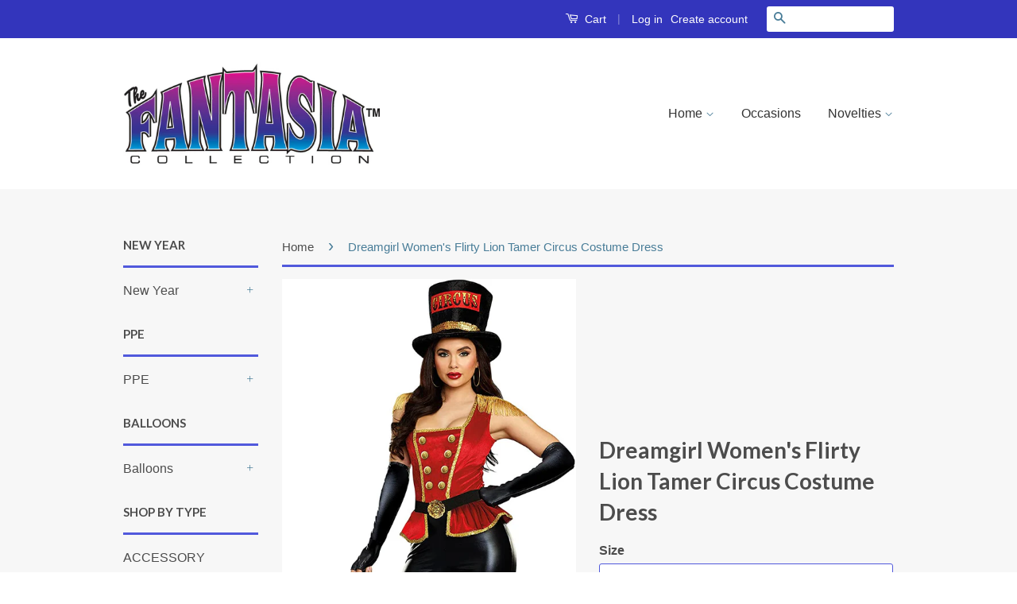

--- FILE ---
content_type: text/html; charset=utf-8
request_url: https://www.fantasiainc.com/products/dreamgirl-womens-flirty-lion-tamer-circus-costume-dress
body_size: 17775
content:
<!doctype html>
<!--[if lt IE 7]><html class="no-js lt-ie9 lt-ie8 lt-ie7" lang="en"> <![endif]-->
<!--[if IE 7]><html class="no-js lt-ie9 lt-ie8" lang="en"> <![endif]-->
<!--[if IE 8]><html class="no-js lt-ie9" lang="en"> <![endif]-->
<!--[if IE 9 ]><html class="ie9 no-js"> <![endif]-->
<!--[if (gt IE 9)|!(IE)]><!--> <html class="no-js"> <!--<![endif]-->

<head>
<meta name="google-site-verification" content="qfdXfaZERLaxlM9bO8ziPLkSaO_g9DWgT-H4a_PCqp8" />

  <!-- Basic page needs ================================================== -->
  <meta charset="utf-8">
  <meta http-equiv="X-UA-Compatible" content="IE=edge,chrome=1">

  

  <!-- Title and description ================================================== -->
  <title>
  Dreamgirl Women&#39;s Flirty Lion Tamer Circus Costume Dress &ndash; Fantasia Inc.
  </title>

  
  <meta name="description" content="Put on a show in this four-piece Lion Tamer costume featuring a rich red velvet top with gold fringed epaulets, gold lion button accents, a black belt with a gold lion buckle, a gold sequin trimmed peplum, black stretch leggings, and a &quot;Circus&quot; top hat with a gold sequin trim. (Gloves and whip not included.) Top, Gold ">
  

  <!-- Social Meta Tags ================================================== -->
  

  <meta property="og:type" content="product">
  <meta property="og:title" content="Dreamgirl Women&#39;s Flirty Lion Tamer Circus Costume Dress">
  <meta property="og:url" content="https://www.fantasiainc.com/products/dreamgirl-womens-flirty-lion-tamer-circus-costume-dress">
  
  <meta property="og:image" content="http://www.fantasiainc.com/cdn/shop/products/81ALUZTRbkL._AC_UL1500_320e0a44-02b0-43f0-b42d-715368dfdc1b_grande.jpg?v=1605124712">
  <meta property="og:image:secure_url" content="https://www.fantasiainc.com/cdn/shop/products/81ALUZTRbkL._AC_UL1500_320e0a44-02b0-43f0-b42d-715368dfdc1b_grande.jpg?v=1605124712">
  
  <meta property="og:image" content="http://www.fantasiainc.com/cdn/shop/products/81wjHy9CPYL._AC_UL1500_f3a7d058-50e5-4c7c-9af6-bcf98dddd2f7_grande.jpg?v=1605124712">
  <meta property="og:image:secure_url" content="https://www.fantasiainc.com/cdn/shop/products/81wjHy9CPYL._AC_UL1500_f3a7d058-50e5-4c7c-9af6-bcf98dddd2f7_grande.jpg?v=1605124712">
  
  <meta property="og:image" content="http://www.fantasiainc.com/cdn/shop/products/71Mby3p9z4L._AC_UL1200_4c5d1fcb-216c-4147-b708-087c2478a6cc_grande.jpg?v=1605124712">
  <meta property="og:image:secure_url" content="https://www.fantasiainc.com/cdn/shop/products/71Mby3p9z4L._AC_UL1200_4c5d1fcb-216c-4147-b708-087c2478a6cc_grande.jpg?v=1605124712">
  
  <meta property="og:price:amount" content="59.99">
  <meta property="og:price:currency" content="USD">



  <meta property="og:description" content="Put on a show in this four-piece Lion Tamer costume featuring a rich red velvet top with gold fringed epaulets, gold lion button accents, a black belt with a gold lion buckle, a gold sequin trimmed peplum, black stretch leggings, and a &quot;Circus&quot; top hat with a gold sequin trim. (Gloves and whip not included.) Top, Gold ">


<meta property="og:site_name" content="Fantasia Inc.">




  <meta name="twitter:card" content="summary">


  <meta name="twitter:site" content="@shopify">


  <meta name="twitter:title" content="Dreamgirl Women&#39;s Flirty Lion Tamer Circus Costume Dress">
  <meta name="twitter:description" content="Put on a show in this four-piece Lion Tamer costume featuring a rich red velvet top with gold fringed epaulets, gold lion button accents, a black belt with a gold lion buckle, a gold sequin trimmed pe">
  <meta name="twitter:image" content="https://www.fantasiainc.com/cdn/shop/products/81ALUZTRbkL._AC_UL1500_320e0a44-02b0-43f0-b42d-715368dfdc1b_large.jpg?v=1605124712">
  <meta name="twitter:image:width" content="480">
  <meta name="twitter:image:height" content="480">



  <!-- Helpers ================================================== -->
  <link rel="canonical" href="https://www.fantasiainc.com/products/dreamgirl-womens-flirty-lion-tamer-circus-costume-dress">
  <meta name="viewport" content="width=device-width,initial-scale=1">
  <meta name="theme-color" content="#497d98">

  
  <!-- Ajaxify Cart Plugin ================================================== -->
  <link href="//www.fantasiainc.com/cdn/shop/t/3/assets/ajaxify.scss.css?v=93429993927666866441609371447" rel="stylesheet" type="text/css" media="all" />
  

  <!-- CSS ================================================== -->
  <link href="//www.fantasiainc.com/cdn/shop/t/3/assets/timber.scss.css?v=117695544787533562461738003684" rel="stylesheet" type="text/css" media="all" />
  <link href="//www.fantasiainc.com/cdn/shop/t/3/assets/theme.scss.css?v=94965942643889964271738003684" rel="stylesheet" type="text/css" media="all" />

  

  
    
    
    <link href="//fonts.googleapis.com/css?family=Lato:700" rel="stylesheet" type="text/css" media="all" />
  



  <!-- Header hook for plugins ================================================== -->
  <script>window.performance && window.performance.mark && window.performance.mark('shopify.content_for_header.start');</script><meta id="shopify-digital-wallet" name="shopify-digital-wallet" content="/13245863/digital_wallets/dialog">
<link rel="alternate" type="application/json+oembed" href="https://www.fantasiainc.com/products/dreamgirl-womens-flirty-lion-tamer-circus-costume-dress.oembed">
<script async="async" src="/checkouts/internal/preloads.js?locale=en-US"></script>
<script id="shopify-features" type="application/json">{"accessToken":"0572d586467d8c4cb66892f6897384d2","betas":["rich-media-storefront-analytics"],"domain":"www.fantasiainc.com","predictiveSearch":true,"shopId":13245863,"locale":"en"}</script>
<script>var Shopify = Shopify || {};
Shopify.shop = "fantasia-inc.myshopify.com";
Shopify.locale = "en";
Shopify.currency = {"active":"USD","rate":"1.0"};
Shopify.country = "US";
Shopify.theme = {"name":"Classic","id":125107649,"schema_name":null,"schema_version":null,"theme_store_id":721,"role":"main"};
Shopify.theme.handle = "null";
Shopify.theme.style = {"id":null,"handle":null};
Shopify.cdnHost = "www.fantasiainc.com/cdn";
Shopify.routes = Shopify.routes || {};
Shopify.routes.root = "/";</script>
<script type="module">!function(o){(o.Shopify=o.Shopify||{}).modules=!0}(window);</script>
<script>!function(o){function n(){var o=[];function n(){o.push(Array.prototype.slice.apply(arguments))}return n.q=o,n}var t=o.Shopify=o.Shopify||{};t.loadFeatures=n(),t.autoloadFeatures=n()}(window);</script>
<script id="shop-js-analytics" type="application/json">{"pageType":"product"}</script>
<script defer="defer" async type="module" src="//www.fantasiainc.com/cdn/shopifycloud/shop-js/modules/v2/client.init-shop-cart-sync_C5BV16lS.en.esm.js"></script>
<script defer="defer" async type="module" src="//www.fantasiainc.com/cdn/shopifycloud/shop-js/modules/v2/chunk.common_CygWptCX.esm.js"></script>
<script type="module">
  await import("//www.fantasiainc.com/cdn/shopifycloud/shop-js/modules/v2/client.init-shop-cart-sync_C5BV16lS.en.esm.js");
await import("//www.fantasiainc.com/cdn/shopifycloud/shop-js/modules/v2/chunk.common_CygWptCX.esm.js");

  window.Shopify.SignInWithShop?.initShopCartSync?.({"fedCMEnabled":true,"windoidEnabled":true});

</script>
<script>(function() {
  var isLoaded = false;
  function asyncLoad() {
    if (isLoaded) return;
    isLoaded = true;
    var urls = ["https:\/\/jsappcdn.hikeorders.com\/main\/assets\/js\/hko-accessibility.min.js?shop=fantasia-inc.myshopify.com","https:\/\/cdn-bundler.nice-team.net\/app\/js\/bundler.js?shop=fantasia-inc.myshopify.com"];
    for (var i = 0; i < urls.length; i++) {
      var s = document.createElement('script');
      s.type = 'text/javascript';
      s.async = true;
      s.src = urls[i];
      var x = document.getElementsByTagName('script')[0];
      x.parentNode.insertBefore(s, x);
    }
  };
  if(window.attachEvent) {
    window.attachEvent('onload', asyncLoad);
  } else {
    window.addEventListener('load', asyncLoad, false);
  }
})();</script>
<script id="__st">var __st={"a":13245863,"offset":-28800,"reqid":"8e2d7e49-c5a0-4334-8e99-e86cc8f3b0b8-1768737733","pageurl":"www.fantasiainc.com\/products\/dreamgirl-womens-flirty-lion-tamer-circus-costume-dress","u":"9fe2be990e4a","p":"product","rtyp":"product","rid":5756993994915};</script>
<script>window.ShopifyPaypalV4VisibilityTracking = true;</script>
<script id="captcha-bootstrap">!function(){'use strict';const t='contact',e='account',n='new_comment',o=[[t,t],['blogs',n],['comments',n],[t,'customer']],c=[[e,'customer_login'],[e,'guest_login'],[e,'recover_customer_password'],[e,'create_customer']],r=t=>t.map((([t,e])=>`form[action*='/${t}']:not([data-nocaptcha='true']) input[name='form_type'][value='${e}']`)).join(','),a=t=>()=>t?[...document.querySelectorAll(t)].map((t=>t.form)):[];function s(){const t=[...o],e=r(t);return a(e)}const i='password',u='form_key',d=['recaptcha-v3-token','g-recaptcha-response','h-captcha-response',i],f=()=>{try{return window.sessionStorage}catch{return}},m='__shopify_v',_=t=>t.elements[u];function p(t,e,n=!1){try{const o=window.sessionStorage,c=JSON.parse(o.getItem(e)),{data:r}=function(t){const{data:e,action:n}=t;return t[m]||n?{data:e,action:n}:{data:t,action:n}}(c);for(const[e,n]of Object.entries(r))t.elements[e]&&(t.elements[e].value=n);n&&o.removeItem(e)}catch(o){console.error('form repopulation failed',{error:o})}}const l='form_type',E='cptcha';function T(t){t.dataset[E]=!0}const w=window,h=w.document,L='Shopify',v='ce_forms',y='captcha';let A=!1;((t,e)=>{const n=(g='f06e6c50-85a8-45c8-87d0-21a2b65856fe',I='https://cdn.shopify.com/shopifycloud/storefront-forms-hcaptcha/ce_storefront_forms_captcha_hcaptcha.v1.5.2.iife.js',D={infoText:'Protected by hCaptcha',privacyText:'Privacy',termsText:'Terms'},(t,e,n)=>{const o=w[L][v],c=o.bindForm;if(c)return c(t,g,e,D).then(n);var r;o.q.push([[t,g,e,D],n]),r=I,A||(h.body.append(Object.assign(h.createElement('script'),{id:'captcha-provider',async:!0,src:r})),A=!0)});var g,I,D;w[L]=w[L]||{},w[L][v]=w[L][v]||{},w[L][v].q=[],w[L][y]=w[L][y]||{},w[L][y].protect=function(t,e){n(t,void 0,e),T(t)},Object.freeze(w[L][y]),function(t,e,n,w,h,L){const[v,y,A,g]=function(t,e,n){const i=e?o:[],u=t?c:[],d=[...i,...u],f=r(d),m=r(i),_=r(d.filter((([t,e])=>n.includes(e))));return[a(f),a(m),a(_),s()]}(w,h,L),I=t=>{const e=t.target;return e instanceof HTMLFormElement?e:e&&e.form},D=t=>v().includes(t);t.addEventListener('submit',(t=>{const e=I(t);if(!e)return;const n=D(e)&&!e.dataset.hcaptchaBound&&!e.dataset.recaptchaBound,o=_(e),c=g().includes(e)&&(!o||!o.value);(n||c)&&t.preventDefault(),c&&!n&&(function(t){try{if(!f())return;!function(t){const e=f();if(!e)return;const n=_(t);if(!n)return;const o=n.value;o&&e.removeItem(o)}(t);const e=Array.from(Array(32),(()=>Math.random().toString(36)[2])).join('');!function(t,e){_(t)||t.append(Object.assign(document.createElement('input'),{type:'hidden',name:u})),t.elements[u].value=e}(t,e),function(t,e){const n=f();if(!n)return;const o=[...t.querySelectorAll(`input[type='${i}']`)].map((({name:t})=>t)),c=[...d,...o],r={};for(const[a,s]of new FormData(t).entries())c.includes(a)||(r[a]=s);n.setItem(e,JSON.stringify({[m]:1,action:t.action,data:r}))}(t,e)}catch(e){console.error('failed to persist form',e)}}(e),e.submit())}));const S=(t,e)=>{t&&!t.dataset[E]&&(n(t,e.some((e=>e===t))),T(t))};for(const o of['focusin','change'])t.addEventListener(o,(t=>{const e=I(t);D(e)&&S(e,y())}));const B=e.get('form_key'),M=e.get(l),P=B&&M;t.addEventListener('DOMContentLoaded',(()=>{const t=y();if(P)for(const e of t)e.elements[l].value===M&&p(e,B);[...new Set([...A(),...v().filter((t=>'true'===t.dataset.shopifyCaptcha))])].forEach((e=>S(e,t)))}))}(h,new URLSearchParams(w.location.search),n,t,e,['guest_login'])})(!0,!0)}();</script>
<script integrity="sha256-4kQ18oKyAcykRKYeNunJcIwy7WH5gtpwJnB7kiuLZ1E=" data-source-attribution="shopify.loadfeatures" defer="defer" src="//www.fantasiainc.com/cdn/shopifycloud/storefront/assets/storefront/load_feature-a0a9edcb.js" crossorigin="anonymous"></script>
<script data-source-attribution="shopify.dynamic_checkout.dynamic.init">var Shopify=Shopify||{};Shopify.PaymentButton=Shopify.PaymentButton||{isStorefrontPortableWallets:!0,init:function(){window.Shopify.PaymentButton.init=function(){};var t=document.createElement("script");t.src="https://www.fantasiainc.com/cdn/shopifycloud/portable-wallets/latest/portable-wallets.en.js",t.type="module",document.head.appendChild(t)}};
</script>
<script data-source-attribution="shopify.dynamic_checkout.buyer_consent">
  function portableWalletsHideBuyerConsent(e){var t=document.getElementById("shopify-buyer-consent"),n=document.getElementById("shopify-subscription-policy-button");t&&n&&(t.classList.add("hidden"),t.setAttribute("aria-hidden","true"),n.removeEventListener("click",e))}function portableWalletsShowBuyerConsent(e){var t=document.getElementById("shopify-buyer-consent"),n=document.getElementById("shopify-subscription-policy-button");t&&n&&(t.classList.remove("hidden"),t.removeAttribute("aria-hidden"),n.addEventListener("click",e))}window.Shopify?.PaymentButton&&(window.Shopify.PaymentButton.hideBuyerConsent=portableWalletsHideBuyerConsent,window.Shopify.PaymentButton.showBuyerConsent=portableWalletsShowBuyerConsent);
</script>
<script data-source-attribution="shopify.dynamic_checkout.cart.bootstrap">document.addEventListener("DOMContentLoaded",(function(){function t(){return document.querySelector("shopify-accelerated-checkout-cart, shopify-accelerated-checkout")}if(t())Shopify.PaymentButton.init();else{new MutationObserver((function(e,n){t()&&(Shopify.PaymentButton.init(),n.disconnect())})).observe(document.body,{childList:!0,subtree:!0})}}));
</script>

<script>window.performance && window.performance.mark && window.performance.mark('shopify.content_for_header.end');</script>

  

<!--[if lt IE 9]>
<script src="//cdnjs.cloudflare.com/ajax/libs/html5shiv/3.7.2/html5shiv.min.js" type="text/javascript"></script>
<script src="//www.fantasiainc.com/cdn/shop/t/3/assets/respond.min.js?v=52248677837542619231473132211" type="text/javascript"></script>
<link href="//www.fantasiainc.com/cdn/shop/t/3/assets/respond-proxy.html" id="respond-proxy" rel="respond-proxy" />
<link href="//www.fantasiainc.com/search?q=c9c72d7a2cf437b24ad97bc8336c6f1a" id="respond-redirect" rel="respond-redirect" />
<script src="//www.fantasiainc.com/search?q=c9c72d7a2cf437b24ad97bc8336c6f1a" type="text/javascript"></script>
<![endif]-->



  <script src="//ajax.googleapis.com/ajax/libs/jquery/1.11.0/jquery.min.js" type="text/javascript"></script>
  <script src="//www.fantasiainc.com/cdn/shop/t/3/assets/modernizr.min.js?v=26620055551102246001473132211" type="text/javascript"></script>

  
  

<link href="https://monorail-edge.shopifysvc.com" rel="dns-prefetch">
<script>(function(){if ("sendBeacon" in navigator && "performance" in window) {try {var session_token_from_headers = performance.getEntriesByType('navigation')[0].serverTiming.find(x => x.name == '_s').description;} catch {var session_token_from_headers = undefined;}var session_cookie_matches = document.cookie.match(/_shopify_s=([^;]*)/);var session_token_from_cookie = session_cookie_matches && session_cookie_matches.length === 2 ? session_cookie_matches[1] : "";var session_token = session_token_from_headers || session_token_from_cookie || "";function handle_abandonment_event(e) {var entries = performance.getEntries().filter(function(entry) {return /monorail-edge.shopifysvc.com/.test(entry.name);});if (!window.abandonment_tracked && entries.length === 0) {window.abandonment_tracked = true;var currentMs = Date.now();var navigation_start = performance.timing.navigationStart;var payload = {shop_id: 13245863,url: window.location.href,navigation_start,duration: currentMs - navigation_start,session_token,page_type: "product"};window.navigator.sendBeacon("https://monorail-edge.shopifysvc.com/v1/produce", JSON.stringify({schema_id: "online_store_buyer_site_abandonment/1.1",payload: payload,metadata: {event_created_at_ms: currentMs,event_sent_at_ms: currentMs}}));}}window.addEventListener('pagehide', handle_abandonment_event);}}());</script>
<script id="web-pixels-manager-setup">(function e(e,d,r,n,o){if(void 0===o&&(o={}),!Boolean(null===(a=null===(i=window.Shopify)||void 0===i?void 0:i.analytics)||void 0===a?void 0:a.replayQueue)){var i,a;window.Shopify=window.Shopify||{};var t=window.Shopify;t.analytics=t.analytics||{};var s=t.analytics;s.replayQueue=[],s.publish=function(e,d,r){return s.replayQueue.push([e,d,r]),!0};try{self.performance.mark("wpm:start")}catch(e){}var l=function(){var e={modern:/Edge?\/(1{2}[4-9]|1[2-9]\d|[2-9]\d{2}|\d{4,})\.\d+(\.\d+|)|Firefox\/(1{2}[4-9]|1[2-9]\d|[2-9]\d{2}|\d{4,})\.\d+(\.\d+|)|Chrom(ium|e)\/(9{2}|\d{3,})\.\d+(\.\d+|)|(Maci|X1{2}).+ Version\/(15\.\d+|(1[6-9]|[2-9]\d|\d{3,})\.\d+)([,.]\d+|)( \(\w+\)|)( Mobile\/\w+|) Safari\/|Chrome.+OPR\/(9{2}|\d{3,})\.\d+\.\d+|(CPU[ +]OS|iPhone[ +]OS|CPU[ +]iPhone|CPU IPhone OS|CPU iPad OS)[ +]+(15[._]\d+|(1[6-9]|[2-9]\d|\d{3,})[._]\d+)([._]\d+|)|Android:?[ /-](13[3-9]|1[4-9]\d|[2-9]\d{2}|\d{4,})(\.\d+|)(\.\d+|)|Android.+Firefox\/(13[5-9]|1[4-9]\d|[2-9]\d{2}|\d{4,})\.\d+(\.\d+|)|Android.+Chrom(ium|e)\/(13[3-9]|1[4-9]\d|[2-9]\d{2}|\d{4,})\.\d+(\.\d+|)|SamsungBrowser\/([2-9]\d|\d{3,})\.\d+/,legacy:/Edge?\/(1[6-9]|[2-9]\d|\d{3,})\.\d+(\.\d+|)|Firefox\/(5[4-9]|[6-9]\d|\d{3,})\.\d+(\.\d+|)|Chrom(ium|e)\/(5[1-9]|[6-9]\d|\d{3,})\.\d+(\.\d+|)([\d.]+$|.*Safari\/(?![\d.]+ Edge\/[\d.]+$))|(Maci|X1{2}).+ Version\/(10\.\d+|(1[1-9]|[2-9]\d|\d{3,})\.\d+)([,.]\d+|)( \(\w+\)|)( Mobile\/\w+|) Safari\/|Chrome.+OPR\/(3[89]|[4-9]\d|\d{3,})\.\d+\.\d+|(CPU[ +]OS|iPhone[ +]OS|CPU[ +]iPhone|CPU IPhone OS|CPU iPad OS)[ +]+(10[._]\d+|(1[1-9]|[2-9]\d|\d{3,})[._]\d+)([._]\d+|)|Android:?[ /-](13[3-9]|1[4-9]\d|[2-9]\d{2}|\d{4,})(\.\d+|)(\.\d+|)|Mobile Safari.+OPR\/([89]\d|\d{3,})\.\d+\.\d+|Android.+Firefox\/(13[5-9]|1[4-9]\d|[2-9]\d{2}|\d{4,})\.\d+(\.\d+|)|Android.+Chrom(ium|e)\/(13[3-9]|1[4-9]\d|[2-9]\d{2}|\d{4,})\.\d+(\.\d+|)|Android.+(UC? ?Browser|UCWEB|U3)[ /]?(15\.([5-9]|\d{2,})|(1[6-9]|[2-9]\d|\d{3,})\.\d+)\.\d+|SamsungBrowser\/(5\.\d+|([6-9]|\d{2,})\.\d+)|Android.+MQ{2}Browser\/(14(\.(9|\d{2,})|)|(1[5-9]|[2-9]\d|\d{3,})(\.\d+|))(\.\d+|)|K[Aa][Ii]OS\/(3\.\d+|([4-9]|\d{2,})\.\d+)(\.\d+|)/},d=e.modern,r=e.legacy,n=navigator.userAgent;return n.match(d)?"modern":n.match(r)?"legacy":"unknown"}(),u="modern"===l?"modern":"legacy",c=(null!=n?n:{modern:"",legacy:""})[u],f=function(e){return[e.baseUrl,"/wpm","/b",e.hashVersion,"modern"===e.buildTarget?"m":"l",".js"].join("")}({baseUrl:d,hashVersion:r,buildTarget:u}),m=function(e){var d=e.version,r=e.bundleTarget,n=e.surface,o=e.pageUrl,i=e.monorailEndpoint;return{emit:function(e){var a=e.status,t=e.errorMsg,s=(new Date).getTime(),l=JSON.stringify({metadata:{event_sent_at_ms:s},events:[{schema_id:"web_pixels_manager_load/3.1",payload:{version:d,bundle_target:r,page_url:o,status:a,surface:n,error_msg:t},metadata:{event_created_at_ms:s}}]});if(!i)return console&&console.warn&&console.warn("[Web Pixels Manager] No Monorail endpoint provided, skipping logging."),!1;try{return self.navigator.sendBeacon.bind(self.navigator)(i,l)}catch(e){}var u=new XMLHttpRequest;try{return u.open("POST",i,!0),u.setRequestHeader("Content-Type","text/plain"),u.send(l),!0}catch(e){return console&&console.warn&&console.warn("[Web Pixels Manager] Got an unhandled error while logging to Monorail."),!1}}}}({version:r,bundleTarget:l,surface:e.surface,pageUrl:self.location.href,monorailEndpoint:e.monorailEndpoint});try{o.browserTarget=l,function(e){var d=e.src,r=e.async,n=void 0===r||r,o=e.onload,i=e.onerror,a=e.sri,t=e.scriptDataAttributes,s=void 0===t?{}:t,l=document.createElement("script"),u=document.querySelector("head"),c=document.querySelector("body");if(l.async=n,l.src=d,a&&(l.integrity=a,l.crossOrigin="anonymous"),s)for(var f in s)if(Object.prototype.hasOwnProperty.call(s,f))try{l.dataset[f]=s[f]}catch(e){}if(o&&l.addEventListener("load",o),i&&l.addEventListener("error",i),u)u.appendChild(l);else{if(!c)throw new Error("Did not find a head or body element to append the script");c.appendChild(l)}}({src:f,async:!0,onload:function(){if(!function(){var e,d;return Boolean(null===(d=null===(e=window.Shopify)||void 0===e?void 0:e.analytics)||void 0===d?void 0:d.initialized)}()){var d=window.webPixelsManager.init(e)||void 0;if(d){var r=window.Shopify.analytics;r.replayQueue.forEach((function(e){var r=e[0],n=e[1],o=e[2];d.publishCustomEvent(r,n,o)})),r.replayQueue=[],r.publish=d.publishCustomEvent,r.visitor=d.visitor,r.initialized=!0}}},onerror:function(){return m.emit({status:"failed",errorMsg:"".concat(f," has failed to load")})},sri:function(e){var d=/^sha384-[A-Za-z0-9+/=]+$/;return"string"==typeof e&&d.test(e)}(c)?c:"",scriptDataAttributes:o}),m.emit({status:"loading"})}catch(e){m.emit({status:"failed",errorMsg:(null==e?void 0:e.message)||"Unknown error"})}}})({shopId: 13245863,storefrontBaseUrl: "https://www.fantasiainc.com",extensionsBaseUrl: "https://extensions.shopifycdn.com/cdn/shopifycloud/web-pixels-manager",monorailEndpoint: "https://monorail-edge.shopifysvc.com/unstable/produce_batch",surface: "storefront-renderer",enabledBetaFlags: ["2dca8a86"],webPixelsConfigList: [{"id":"902889701","configuration":"{\"config\":\"{\\\"google_tag_ids\\\":[\\\"GT-MRLX3M5X\\\"],\\\"target_country\\\":\\\"ZZ\\\",\\\"gtag_events\\\":[{\\\"type\\\":\\\"view_item\\\",\\\"action_label\\\":\\\"MC-1JX35ZNNNM\\\"},{\\\"type\\\":\\\"purchase\\\",\\\"action_label\\\":\\\"MC-1JX35ZNNNM\\\"},{\\\"type\\\":\\\"page_view\\\",\\\"action_label\\\":\\\"MC-1JX35ZNNNM\\\"}],\\\"enable_monitoring_mode\\\":false}\"}","eventPayloadVersion":"v1","runtimeContext":"OPEN","scriptVersion":"b2a88bafab3e21179ed38636efcd8a93","type":"APP","apiClientId":1780363,"privacyPurposes":[],"dataSharingAdjustments":{"protectedCustomerApprovalScopes":["read_customer_address","read_customer_email","read_customer_name","read_customer_personal_data","read_customer_phone"]}},{"id":"214499557","configuration":"{\"pixel_id\":\"667493254864875\",\"pixel_type\":\"facebook_pixel\",\"metaapp_system_user_token\":\"-\"}","eventPayloadVersion":"v1","runtimeContext":"OPEN","scriptVersion":"ca16bc87fe92b6042fbaa3acc2fbdaa6","type":"APP","apiClientId":2329312,"privacyPurposes":["ANALYTICS","MARKETING","SALE_OF_DATA"],"dataSharingAdjustments":{"protectedCustomerApprovalScopes":["read_customer_address","read_customer_email","read_customer_name","read_customer_personal_data","read_customer_phone"]}},{"id":"shopify-app-pixel","configuration":"{}","eventPayloadVersion":"v1","runtimeContext":"STRICT","scriptVersion":"0450","apiClientId":"shopify-pixel","type":"APP","privacyPurposes":["ANALYTICS","MARKETING"]},{"id":"shopify-custom-pixel","eventPayloadVersion":"v1","runtimeContext":"LAX","scriptVersion":"0450","apiClientId":"shopify-pixel","type":"CUSTOM","privacyPurposes":["ANALYTICS","MARKETING"]}],isMerchantRequest: false,initData: {"shop":{"name":"Fantasia Inc.","paymentSettings":{"currencyCode":"USD"},"myshopifyDomain":"fantasia-inc.myshopify.com","countryCode":"US","storefrontUrl":"https:\/\/www.fantasiainc.com"},"customer":null,"cart":null,"checkout":null,"productVariants":[{"price":{"amount":59.99,"currencyCode":"USD"},"product":{"title":"Dreamgirl Women's Flirty Lion Tamer Circus Costume Dress","vendor":"Dreamgirl","id":"5756993994915","untranslatedTitle":"Dreamgirl Women's Flirty Lion Tamer Circus Costume Dress","url":"\/products\/dreamgirl-womens-flirty-lion-tamer-circus-costume-dress","type":"Apparel"},"id":"36564981285027","image":{"src":"\/\/www.fantasiainc.com\/cdn\/shop\/products\/81ALUZTRbkL._AC_UL1500_320e0a44-02b0-43f0-b42d-715368dfdc1b.jpg?v=1605124712"},"sku":"DG11130-L","title":"Large","untranslatedTitle":"Large"},{"price":{"amount":59.99,"currencyCode":"USD"},"product":{"title":"Dreamgirl Women's Flirty Lion Tamer Circus Costume Dress","vendor":"Dreamgirl","id":"5756993994915","untranslatedTitle":"Dreamgirl Women's Flirty Lion Tamer Circus Costume Dress","url":"\/products\/dreamgirl-womens-flirty-lion-tamer-circus-costume-dress","type":"Apparel"},"id":"36564981317795","image":{"src":"\/\/www.fantasiainc.com\/cdn\/shop\/products\/81ALUZTRbkL._AC_UL1500_320e0a44-02b0-43f0-b42d-715368dfdc1b.jpg?v=1605124712"},"sku":"DG11130-S","title":"Small","untranslatedTitle":"Small"},{"price":{"amount":59.99,"currencyCode":"USD"},"product":{"title":"Dreamgirl Women's Flirty Lion Tamer Circus Costume Dress","vendor":"Dreamgirl","id":"5756993994915","untranslatedTitle":"Dreamgirl Women's Flirty Lion Tamer Circus Costume Dress","url":"\/products\/dreamgirl-womens-flirty-lion-tamer-circus-costume-dress","type":"Apparel"},"id":"36564981350563","image":{"src":"\/\/www.fantasiainc.com\/cdn\/shop\/products\/81ALUZTRbkL._AC_UL1500_320e0a44-02b0-43f0-b42d-715368dfdc1b.jpg?v=1605124712"},"sku":"DG11130-XL","title":"X-Large","untranslatedTitle":"X-Large"}],"purchasingCompany":null},},"https://www.fantasiainc.com/cdn","fcfee988w5aeb613cpc8e4bc33m6693e112",{"modern":"","legacy":""},{"shopId":"13245863","storefrontBaseUrl":"https:\/\/www.fantasiainc.com","extensionBaseUrl":"https:\/\/extensions.shopifycdn.com\/cdn\/shopifycloud\/web-pixels-manager","surface":"storefront-renderer","enabledBetaFlags":"[\"2dca8a86\"]","isMerchantRequest":"false","hashVersion":"fcfee988w5aeb613cpc8e4bc33m6693e112","publish":"custom","events":"[[\"page_viewed\",{}],[\"product_viewed\",{\"productVariant\":{\"price\":{\"amount\":59.99,\"currencyCode\":\"USD\"},\"product\":{\"title\":\"Dreamgirl Women's Flirty Lion Tamer Circus Costume Dress\",\"vendor\":\"Dreamgirl\",\"id\":\"5756993994915\",\"untranslatedTitle\":\"Dreamgirl Women's Flirty Lion Tamer Circus Costume Dress\",\"url\":\"\/products\/dreamgirl-womens-flirty-lion-tamer-circus-costume-dress\",\"type\":\"Apparel\"},\"id\":\"36564981285027\",\"image\":{\"src\":\"\/\/www.fantasiainc.com\/cdn\/shop\/products\/81ALUZTRbkL._AC_UL1500_320e0a44-02b0-43f0-b42d-715368dfdc1b.jpg?v=1605124712\"},\"sku\":\"DG11130-L\",\"title\":\"Large\",\"untranslatedTitle\":\"Large\"}}]]"});</script><script>
  window.ShopifyAnalytics = window.ShopifyAnalytics || {};
  window.ShopifyAnalytics.meta = window.ShopifyAnalytics.meta || {};
  window.ShopifyAnalytics.meta.currency = 'USD';
  var meta = {"product":{"id":5756993994915,"gid":"gid:\/\/shopify\/Product\/5756993994915","vendor":"Dreamgirl","type":"Apparel","handle":"dreamgirl-womens-flirty-lion-tamer-circus-costume-dress","variants":[{"id":36564981285027,"price":5999,"name":"Dreamgirl Women's Flirty Lion Tamer Circus Costume Dress - Large","public_title":"Large","sku":"DG11130-L"},{"id":36564981317795,"price":5999,"name":"Dreamgirl Women's Flirty Lion Tamer Circus Costume Dress - Small","public_title":"Small","sku":"DG11130-S"},{"id":36564981350563,"price":5999,"name":"Dreamgirl Women's Flirty Lion Tamer Circus Costume Dress - X-Large","public_title":"X-Large","sku":"DG11130-XL"}],"remote":false},"page":{"pageType":"product","resourceType":"product","resourceId":5756993994915,"requestId":"8e2d7e49-c5a0-4334-8e99-e86cc8f3b0b8-1768737733"}};
  for (var attr in meta) {
    window.ShopifyAnalytics.meta[attr] = meta[attr];
  }
</script>
<script class="analytics">
  (function () {
    var customDocumentWrite = function(content) {
      var jquery = null;

      if (window.jQuery) {
        jquery = window.jQuery;
      } else if (window.Checkout && window.Checkout.$) {
        jquery = window.Checkout.$;
      }

      if (jquery) {
        jquery('body').append(content);
      }
    };

    var hasLoggedConversion = function(token) {
      if (token) {
        return document.cookie.indexOf('loggedConversion=' + token) !== -1;
      }
      return false;
    }

    var setCookieIfConversion = function(token) {
      if (token) {
        var twoMonthsFromNow = new Date(Date.now());
        twoMonthsFromNow.setMonth(twoMonthsFromNow.getMonth() + 2);

        document.cookie = 'loggedConversion=' + token + '; expires=' + twoMonthsFromNow;
      }
    }

    var trekkie = window.ShopifyAnalytics.lib = window.trekkie = window.trekkie || [];
    if (trekkie.integrations) {
      return;
    }
    trekkie.methods = [
      'identify',
      'page',
      'ready',
      'track',
      'trackForm',
      'trackLink'
    ];
    trekkie.factory = function(method) {
      return function() {
        var args = Array.prototype.slice.call(arguments);
        args.unshift(method);
        trekkie.push(args);
        return trekkie;
      };
    };
    for (var i = 0; i < trekkie.methods.length; i++) {
      var key = trekkie.methods[i];
      trekkie[key] = trekkie.factory(key);
    }
    trekkie.load = function(config) {
      trekkie.config = config || {};
      trekkie.config.initialDocumentCookie = document.cookie;
      var first = document.getElementsByTagName('script')[0];
      var script = document.createElement('script');
      script.type = 'text/javascript';
      script.onerror = function(e) {
        var scriptFallback = document.createElement('script');
        scriptFallback.type = 'text/javascript';
        scriptFallback.onerror = function(error) {
                var Monorail = {
      produce: function produce(monorailDomain, schemaId, payload) {
        var currentMs = new Date().getTime();
        var event = {
          schema_id: schemaId,
          payload: payload,
          metadata: {
            event_created_at_ms: currentMs,
            event_sent_at_ms: currentMs
          }
        };
        return Monorail.sendRequest("https://" + monorailDomain + "/v1/produce", JSON.stringify(event));
      },
      sendRequest: function sendRequest(endpointUrl, payload) {
        // Try the sendBeacon API
        if (window && window.navigator && typeof window.navigator.sendBeacon === 'function' && typeof window.Blob === 'function' && !Monorail.isIos12()) {
          var blobData = new window.Blob([payload], {
            type: 'text/plain'
          });

          if (window.navigator.sendBeacon(endpointUrl, blobData)) {
            return true;
          } // sendBeacon was not successful

        } // XHR beacon

        var xhr = new XMLHttpRequest();

        try {
          xhr.open('POST', endpointUrl);
          xhr.setRequestHeader('Content-Type', 'text/plain');
          xhr.send(payload);
        } catch (e) {
          console.log(e);
        }

        return false;
      },
      isIos12: function isIos12() {
        return window.navigator.userAgent.lastIndexOf('iPhone; CPU iPhone OS 12_') !== -1 || window.navigator.userAgent.lastIndexOf('iPad; CPU OS 12_') !== -1;
      }
    };
    Monorail.produce('monorail-edge.shopifysvc.com',
      'trekkie_storefront_load_errors/1.1',
      {shop_id: 13245863,
      theme_id: 125107649,
      app_name: "storefront",
      context_url: window.location.href,
      source_url: "//www.fantasiainc.com/cdn/s/trekkie.storefront.cd680fe47e6c39ca5d5df5f0a32d569bc48c0f27.min.js"});

        };
        scriptFallback.async = true;
        scriptFallback.src = '//www.fantasiainc.com/cdn/s/trekkie.storefront.cd680fe47e6c39ca5d5df5f0a32d569bc48c0f27.min.js';
        first.parentNode.insertBefore(scriptFallback, first);
      };
      script.async = true;
      script.src = '//www.fantasiainc.com/cdn/s/trekkie.storefront.cd680fe47e6c39ca5d5df5f0a32d569bc48c0f27.min.js';
      first.parentNode.insertBefore(script, first);
    };
    trekkie.load(
      {"Trekkie":{"appName":"storefront","development":false,"defaultAttributes":{"shopId":13245863,"isMerchantRequest":null,"themeId":125107649,"themeCityHash":"3637544069672927392","contentLanguage":"en","currency":"USD","eventMetadataId":"9a0ef4e5-eb8d-4d23-b8a7-40f9a7f2e3ea"},"isServerSideCookieWritingEnabled":true,"monorailRegion":"shop_domain","enabledBetaFlags":["65f19447"]},"Session Attribution":{},"S2S":{"facebookCapiEnabled":true,"source":"trekkie-storefront-renderer","apiClientId":580111}}
    );

    var loaded = false;
    trekkie.ready(function() {
      if (loaded) return;
      loaded = true;

      window.ShopifyAnalytics.lib = window.trekkie;

      var originalDocumentWrite = document.write;
      document.write = customDocumentWrite;
      try { window.ShopifyAnalytics.merchantGoogleAnalytics.call(this); } catch(error) {};
      document.write = originalDocumentWrite;

      window.ShopifyAnalytics.lib.page(null,{"pageType":"product","resourceType":"product","resourceId":5756993994915,"requestId":"8e2d7e49-c5a0-4334-8e99-e86cc8f3b0b8-1768737733","shopifyEmitted":true});

      var match = window.location.pathname.match(/checkouts\/(.+)\/(thank_you|post_purchase)/)
      var token = match? match[1]: undefined;
      if (!hasLoggedConversion(token)) {
        setCookieIfConversion(token);
        window.ShopifyAnalytics.lib.track("Viewed Product",{"currency":"USD","variantId":36564981285027,"productId":5756993994915,"productGid":"gid:\/\/shopify\/Product\/5756993994915","name":"Dreamgirl Women's Flirty Lion Tamer Circus Costume Dress - Large","price":"59.99","sku":"DG11130-L","brand":"Dreamgirl","variant":"Large","category":"Apparel","nonInteraction":true,"remote":false},undefined,undefined,{"shopifyEmitted":true});
      window.ShopifyAnalytics.lib.track("monorail:\/\/trekkie_storefront_viewed_product\/1.1",{"currency":"USD","variantId":36564981285027,"productId":5756993994915,"productGid":"gid:\/\/shopify\/Product\/5756993994915","name":"Dreamgirl Women's Flirty Lion Tamer Circus Costume Dress - Large","price":"59.99","sku":"DG11130-L","brand":"Dreamgirl","variant":"Large","category":"Apparel","nonInteraction":true,"remote":false,"referer":"https:\/\/www.fantasiainc.com\/products\/dreamgirl-womens-flirty-lion-tamer-circus-costume-dress"});
      }
    });


        var eventsListenerScript = document.createElement('script');
        eventsListenerScript.async = true;
        eventsListenerScript.src = "//www.fantasiainc.com/cdn/shopifycloud/storefront/assets/shop_events_listener-3da45d37.js";
        document.getElementsByTagName('head')[0].appendChild(eventsListenerScript);

})();</script>
<script
  defer
  src="https://www.fantasiainc.com/cdn/shopifycloud/perf-kit/shopify-perf-kit-3.0.4.min.js"
  data-application="storefront-renderer"
  data-shop-id="13245863"
  data-render-region="gcp-us-central1"
  data-page-type="product"
  data-theme-instance-id="125107649"
  data-theme-name=""
  data-theme-version=""
  data-monorail-region="shop_domain"
  data-resource-timing-sampling-rate="10"
  data-shs="true"
  data-shs-beacon="true"
  data-shs-export-with-fetch="true"
  data-shs-logs-sample-rate="1"
  data-shs-beacon-endpoint="https://www.fantasiainc.com/api/collect"
></script>
</head>

<body id="dreamgirl-women-39-s-flirty-lion-tamer-circus-costume-dress" class="template-product" >

  <div class="header-bar">
  <div class="wrapper medium-down--hide">
    <div class="large--display-table">
      <div class="header-bar__left large--display-table-cell">
        
      </div>

      <div class="header-bar__right large--display-table-cell">
        <div class="header-bar__module">
          <a href="/cart" class="cart-toggle">
            <span class="icon icon-cart header-bar__cart-icon" aria-hidden="true"></span>
            Cart
            <span class="cart-count header-bar__cart-count hidden-count">0</span>
          </a>
        </div>

        
          <span class="header-bar__sep" aria-hidden="true">|</span>
          <ul class="header-bar__module header-bar__module--list">
            
              <li>
                <a href="/account/login" id="customer_login_link">Log in</a>
              </li>
              <li>
                <a href="/account/register" id="customer_register_link">Create account</a>
              </li>
            
          </ul>
        
        
        
          <div class="header-bar__module header-bar__search">
            


  <form action="/search" method="get" class="header-bar__search-form clearfix" role="search">
    
    <input type="search" name="q" value="" aria-label="Search our store" class="header-bar__search-input">
    <button type="submit" class="btn icon-fallback-text header-bar__search-submit">
      <span class="icon icon-search" aria-hidden="true"></span>
      <span class="fallback-text">Search</span>
    </button>
  </form>


          </div>
        

      </div>
    </div>
  </div>
  <div class="wrapper large--hide">
    <button type="button" class="mobile-nav-trigger" id="MobileNavTrigger">
      <span class="icon icon-hamburger" aria-hidden="true"></span>
      Menu
    </button>
    <a href="/cart" class="cart-toggle mobile-cart-toggle">
      <span class="icon icon-cart header-bar__cart-icon" aria-hidden="true"></span>
      Cart <span class="cart-count hidden-count">0</span>
    </a>
  </div>
  <ul id="MobileNav" class="mobile-nav large--hide">
  
  
  
  <li class="mobile-nav__link" aria-haspopup="true">
    
      <a href="/" class="mobile-nav__sublist-trigger">
        Home
        <span class="icon-fallback-text mobile-nav__sublist-expand">
  <span class="icon icon-plus" aria-hidden="true"></span>
  <span class="fallback-text">+</span>
</span>
<span class="icon-fallback-text mobile-nav__sublist-contract">
  <span class="icon icon-minus" aria-hidden="true"></span>
  <span class="fallback-text">-</span>
</span>
      </a>
      <ul class="mobile-nav__sublist">  
        
          <li class="mobile-nav__sublist-link">
            <a href="/collections/all">All Products</a>
          </li>
        
      </ul>
    
  </li>
  
  
  <li class="mobile-nav__link" aria-haspopup="true">
    
      <a href="/collections" class="mobile-nav">
        Occasions
      </a>
    
  </li>
  
  
  <li class="mobile-nav__link" aria-haspopup="true">
    
      <a href="/collections" class="mobile-nav__sublist-trigger">
        Novelties
        <span class="icon-fallback-text mobile-nav__sublist-expand">
  <span class="icon icon-plus" aria-hidden="true"></span>
  <span class="fallback-text">+</span>
</span>
<span class="icon-fallback-text mobile-nav__sublist-contract">
  <span class="icon icon-minus" aria-hidden="true"></span>
  <span class="fallback-text">-</span>
</span>
      </a>
      <ul class="mobile-nav__sublist">  
        
          <li class="mobile-nav__sublist-link">
            <a href="#">Toys/Gifts/Collectibles</a>
          </li>
        
      </ul>
    
  </li>
  
  
    
      
      
      
      
      
        <li class="mobile-nav__link" aria-haspopup="true">
  <a href="#" class="mobile-nav__sublist-trigger">
    New Year
    <span class="icon-fallback-text mobile-nav__sublist-expand">
  <span class="icon icon-plus" aria-hidden="true"></span>
  <span class="fallback-text">+</span>
</span>
<span class="icon-fallback-text mobile-nav__sublist-contract">
  <span class="icon icon-minus" aria-hidden="true"></span>
  <span class="fallback-text">-</span>
</span>
  </a>
  <ul class="mobile-nav__sublist">
  
    
      
      
        <li class="mobile-nav__sublist-link" aria-haspopup="true">
          <a href="/collections/new-year/New-Year" class="mobile-nav__sublist-trigger">
            New Year
            <span class="icon-fallback-text mobile-nav__sublist-expand">
  <span class="icon icon-plus" aria-hidden="true"></span>
  <span class="fallback-text">+</span>
</span>
<span class="icon-fallback-text mobile-nav__sublist-contract">
  <span class="icon icon-minus" aria-hidden="true"></span>
  <span class="fallback-text">-</span>
</span>
          </a>
          <ul class="mobile-nav__sublist">
            
              <li class="mobile-nav__sublist-link">
                <a href="/collections/new-year/New-Year">New Year</a>
              </li>
            
          </ul>
        </li>
      
    
  
  </ul>
</li>


      
    
      
      
      
      
      
        <li class="mobile-nav__link" aria-haspopup="true">
  <a href="#" class="mobile-nav__sublist-trigger">
    PPE
    <span class="icon-fallback-text mobile-nav__sublist-expand">
  <span class="icon icon-plus" aria-hidden="true"></span>
  <span class="fallback-text">+</span>
</span>
<span class="icon-fallback-text mobile-nav__sublist-contract">
  <span class="icon icon-minus" aria-hidden="true"></span>
  <span class="fallback-text">-</span>
</span>
  </a>
  <ul class="mobile-nav__sublist">
  
    
      
      
        <li class="mobile-nav__sublist-link" aria-haspopup="true">
          <a href="/collections/ppe" class="mobile-nav__sublist-trigger">
            PPE
            <span class="icon-fallback-text mobile-nav__sublist-expand">
  <span class="icon icon-plus" aria-hidden="true"></span>
  <span class="fallback-text">+</span>
</span>
<span class="icon-fallback-text mobile-nav__sublist-contract">
  <span class="icon icon-minus" aria-hidden="true"></span>
  <span class="fallback-text">-</span>
</span>
          </a>
          <ul class="mobile-nav__sublist">
            
              <li class="mobile-nav__sublist-link">
                <a href="/collections/ppe">PPE</a>
              </li>
            
          </ul>
        </li>
      
    
  
  </ul>
</li>


      
    
      
      
      
      
      
        <li class="mobile-nav__link" aria-haspopup="true">
  <a href="#" class="mobile-nav__sublist-trigger">
    Balloons
    <span class="icon-fallback-text mobile-nav__sublist-expand">
  <span class="icon icon-plus" aria-hidden="true"></span>
  <span class="fallback-text">+</span>
</span>
<span class="icon-fallback-text mobile-nav__sublist-contract">
  <span class="icon icon-minus" aria-hidden="true"></span>
  <span class="fallback-text">-</span>
</span>
  </a>
  <ul class="mobile-nav__sublist">
  
    
      
      
        <li class="mobile-nav__sublist-link" aria-haspopup="true">
          <a href="/collections/balloons" class="mobile-nav__sublist-trigger">
            Balloons
            <span class="icon-fallback-text mobile-nav__sublist-expand">
  <span class="icon icon-plus" aria-hidden="true"></span>
  <span class="fallback-text">+</span>
</span>
<span class="icon-fallback-text mobile-nav__sublist-contract">
  <span class="icon icon-minus" aria-hidden="true"></span>
  <span class="fallback-text">-</span>
</span>
          </a>
          <ul class="mobile-nav__sublist">
            
              <li class="mobile-nav__sublist-link">
                <a href="/collections/balloons">Balloons</a>
              </li>
            
          </ul>
        </li>
      
    
  
  </ul>
</li>


      
    
      
      
      
      
      
    
      
      
      
      
      
    
    
    
      
      
      
      <li class="mobile-nav__link" aria-haspopup="true">
  <a href="#" class="mobile-nav__sublist-trigger">
    Shop by Type
    <span class="icon-fallback-text mobile-nav__sublist-expand">
  <span class="icon icon-plus" aria-hidden="true"></span>
  <span class="fallback-text">+</span>
</span>
<span class="icon-fallback-text mobile-nav__sublist-contract">
  <span class="icon icon-minus" aria-hidden="true"></span>
  <span class="fallback-text">-</span>
</span>
  </a>
  <ul class="mobile-nav__sublist">
  
    
      <li class="mobile-nav__sublist-link">
        <a href="/collections/types?q="></a>
      </li>
    
  
    
      <li class="mobile-nav__sublist-link">
        <a href="/collections/types?q=ACCESSORY">ACCESSORY</a>
      </li>
    
  
    
      <li class="mobile-nav__sublist-link">
        <a href="/collections/types?q=Adult%20Sized%20Costumes">Adult Sized Costumes</a>
      </li>
    
  
    
      <li class="mobile-nav__sublist-link">
        <a href="/collections/types?q=ADULT_COSTUME">ADULT_COSTUME</a>
      </li>
    
  
    
      <li class="mobile-nav__sublist-link">
        <a href="/collections/types?q=Apparel">Apparel</a>
      </li>
    
  
    
      <li class="mobile-nav__sublist-link">
        <a href="/collections/types?q=AUTO_ACCESSORY">AUTO_ACCESSORY</a>
      </li>
    
  
    
      <li class="mobile-nav__sublist-link">
        <a href="/collections/types?q=Automotive%20Parts%20and%20Accessories">Automotive Parts and Accessories</a>
      </li>
    
  
    
      <li class="mobile-nav__sublist-link">
        <a href="/collections/types?q=Baby%20Product">Baby Product</a>
      </li>
    
  
    
      <li class="mobile-nav__sublist-link">
        <a href="/collections/types?q=Baby%20Toys">Baby Toys</a>
      </li>
    
  
    
      <li class="mobile-nav__sublist-link">
        <a href="/collections/types?q=BABY_COSTUME">BABY_COSTUME</a>
      </li>
    
  
    
      <li class="mobile-nav__sublist-link">
        <a href="/collections/types?q=BACKPACK">BACKPACK</a>
      </li>
    
  
    
      <li class="mobile-nav__sublist-link">
        <a href="/collections/types?q=Balloons">Balloons</a>
      </li>
    
  
    
      <li class="mobile-nav__sublist-link">
        <a href="/collections/types?q=Beauty">Beauty</a>
      </li>
    
  
    
      <li class="mobile-nav__sublist-link">
        <a href="/collections/types?q=BISS">BISS</a>
      </li>
    
  
    
      <li class="mobile-nav__sublist-link">
        <a href="/collections/types?q=BLANKET">BLANKET</a>
      </li>
    
  
    
      <li class="mobile-nav__sublist-link">
        <a href="/collections/types?q=Boys%20Childrens%20Costumes">Boys Childrens Costumes</a>
      </li>
    
  
    
      <li class="mobile-nav__sublist-link">
        <a href="/collections/types?q=CHILDRENS_COSTUME">CHILDRENS_COSTUME</a>
      </li>
    
  
    
      <li class="mobile-nav__sublist-link">
        <a href="/collections/types?q=Collectible%20Figurines">Collectible Figurines</a>
      </li>
    
  
    
      <li class="mobile-nav__sublist-link">
        <a href="/collections/types?q=Costume">Costume</a>
      </li>
    
  
    
      <li class="mobile-nav__sublist-link">
        <a href="/collections/types?q=Costume%20Accessories">Costume Accessories</a>
      </li>
    
  
    
      <li class="mobile-nav__sublist-link">
        <a href="/collections/types?q=Decorative%20Hanging%20Ornaments">Decorative Hanging Ornaments</a>
      </li>
    
  
    
      <li class="mobile-nav__sublist-link">
        <a href="/collections/types?q=Exercise%20Gloves">Exercise Gloves</a>
      </li>
    
  
    
      <li class="mobile-nav__sublist-link">
        <a href="/collections/types?q=Flags">Flags</a>
      </li>
    
  
    
      <li class="mobile-nav__sublist-link">
        <a href="/collections/types?q=Furniture">Furniture</a>
      </li>
    
  
    
      <li class="mobile-nav__sublist-link">
        <a href="/collections/types?q=Graduation">Graduation</a>
      </li>
    
  
    
      <li class="mobile-nav__sublist-link">
        <a href="/collections/types?q=Halloween">Halloween</a>
      </li>
    
  
    
      <li class="mobile-nav__sublist-link">
        <a href="/collections/types?q=Health%20and%20Beauty">Health and Beauty</a>
      </li>
    
  
    
      <li class="mobile-nav__sublist-link">
        <a href="/collections/types?q=Hello%20Kitty">Hello Kitty</a>
      </li>
    
  
    
      <li class="mobile-nav__sublist-link">
        <a href="/collections/types?q=HOBBIES">HOBBIES</a>
      </li>
    
  
    
      <li class="mobile-nav__sublist-link">
        <a href="/collections/types?q=Home">Home</a>
      </li>
    
  
    
      <li class="mobile-nav__sublist-link">
        <a href="/collections/types?q=Home%20Improvement">Home Improvement</a>
      </li>
    
  
    
      <li class="mobile-nav__sublist-link">
        <a href="/collections/types?q=Jewelry">Jewelry</a>
      </li>
    
  
    
      <li class="mobile-nav__sublist-link">
        <a href="/collections/types?q=Kitchen">Kitchen</a>
      </li>
    
  
    
      <li class="mobile-nav__sublist-link">
        <a href="/collections/types?q=Lawn%20%26%20Patio">Lawn & Patio</a>
      </li>
    
  
    
      <li class="mobile-nav__sublist-link">
        <a href="/collections/types?q=Lighting">Lighting</a>
      </li>
    
  
    
      <li class="mobile-nav__sublist-link">
        <a href="/collections/types?q=Mens%20Costume%20Accessories">Mens Costume Accessories</a>
      </li>
    
  
    
      <li class="mobile-nav__sublist-link">
        <a href="/collections/types?q=NECKLACE">NECKLACE</a>
      </li>
    
  
    
      <li class="mobile-nav__sublist-link">
        <a href="/collections/types?q=New%20Year">New Year</a>
      </li>
    
  
    
      <li class="mobile-nav__sublist-link">
        <a href="/collections/types?q=Novelty">Novelty</a>
      </li>
    
  
    
      <li class="mobile-nav__sublist-link">
        <a href="/collections/types?q=Novelty%20And%20Amusement%20Toys">Novelty And Amusement Toys</a>
      </li>
    
  
    
      <li class="mobile-nav__sublist-link">
        <a href="/collections/types?q=Office%20Product">Office Product</a>
      </li>
    
  
    
      <li class="mobile-nav__sublist-link">
        <a href="/collections/types?q=OFFICE_PRODUCTS">OFFICE_PRODUCTS</a>
      </li>
    
  
    
      <li class="mobile-nav__sublist-link">
        <a href="/collections/types?q=PAPER_PRODUCT">PAPER_PRODUCT</a>
      </li>
    
  
    
      <li class="mobile-nav__sublist-link">
        <a href="/collections/types?q=Party">Party</a>
      </li>
    
  
    
      <li class="mobile-nav__sublist-link">
        <a href="/collections/types?q=Party%20Favors">Party Favors</a>
      </li>
    
  
    
      <li class="mobile-nav__sublist-link">
        <a href="/collections/types?q=Party%20Garlands">Party Garlands</a>
      </li>
    
  
    
      <li class="mobile-nav__sublist-link">
        <a href="/collections/types?q=Playing%20Cards">Playing Cards</a>
      </li>
    
  
    
      <li class="mobile-nav__sublist-link">
        <a href="/collections/types?q=Pretend%20Play%20Toy%20Products">Pretend Play Toy Products</a>
      </li>
    
  
    
      <li class="mobile-nav__sublist-link">
        <a href="/collections/types?q=Reusable%20Lunch%20Bags">Reusable Lunch Bags</a>
      </li>
    
  
    
      <li class="mobile-nav__sublist-link">
        <a href="/collections/types?q=RUG">RUG</a>
      </li>
    
  
    
      <li class="mobile-nav__sublist-link">
        <a href="/collections/types?q=SHIRT">SHIRT</a>
      </li>
    
  
    
      <li class="mobile-nav__sublist-link">
        <a href="/collections/types?q=Shot%20Glasses">Shot Glasses</a>
      </li>
    
  
    
      <li class="mobile-nav__sublist-link">
        <a href="/collections/types?q=Single%20Detail%20Page%20Misc">Single Detail Page Misc</a>
      </li>
    
  
    
      <li class="mobile-nav__sublist-link">
        <a href="/collections/types?q=SPORTING_GOODS">SPORTING_GOODS</a>
      </li>
    
  
    
      <li class="mobile-nav__sublist-link">
        <a href="/collections/types?q=Sports">Sports</a>
      </li>
    
  
    
      <li class="mobile-nav__sublist-link">
        <a href="/collections/types?q=Sports%20Fan%20Automotive%20Magnets">Sports Fan Automotive Magnets</a>
      </li>
    
  
    
      <li class="mobile-nav__sublist-link">
        <a href="/collections/types?q=Sports%20Fan%20Bedding">Sports Fan Bedding</a>
      </li>
    
  
    
      <li class="mobile-nav__sublist-link">
        <a href="/collections/types?q=Sports%20Fan%20Coolers">Sports Fan Coolers</a>
      </li>
    
  
    
      <li class="mobile-nav__sublist-link">
        <a href="/collections/types?q=Sports%20Fan%20Golf%20Equipment">Sports Fan Golf Equipment</a>
      </li>
    
  
    
      <li class="mobile-nav__sublist-link">
        <a href="/collections/types?q=Sports%20Fan%20Grills">Sports Fan Grills</a>
      </li>
    
  
    
      <li class="mobile-nav__sublist-link">
        <a href="/collections/types?q=Sports%20Fan%20Keychains">Sports Fan Keychains</a>
      </li>
    
  
    
      <li class="mobile-nav__sublist-link">
        <a href="/collections/types?q=Sports%20Fan%20Kitchen%20Products">Sports Fan Kitchen Products</a>
      </li>
    
  
    
      <li class="mobile-nav__sublist-link">
        <a href="/collections/types?q=Sports%20Fan%20Outdoor%20Flags">Sports Fan Outdoor Flags</a>
      </li>
    
  
    
      <li class="mobile-nav__sublist-link">
        <a href="/collections/types?q=Sports%20Fan%20Outerwear%20Jackets">Sports Fan Outerwear Jackets</a>
      </li>
    
  
    
      <li class="mobile-nav__sublist-link">
        <a href="/collections/types?q=Sports%20Fan%20Pants">Sports Fan Pants</a>
      </li>
    
  
    
      <li class="mobile-nav__sublist-link">
        <a href="/collections/types?q=Sports%20Fan%20Rings">Sports Fan Rings</a>
      </li>
    
  
    
      <li class="mobile-nav__sublist-link">
        <a href="/collections/types?q=Sports%20Fan%20T%20Shirts">Sports Fan T Shirts</a>
      </li>
    
  
    
      <li class="mobile-nav__sublist-link">
        <a href="/collections/types?q=Sports%20Fan%20Throw%20Pillows">Sports Fan Throw Pillows</a>
      </li>
    
  
    
      <li class="mobile-nav__sublist-link">
        <a href="/collections/types?q=Sports%20Fan%20Totebags">Sports Fan Totebags</a>
      </li>
    
  
    
      <li class="mobile-nav__sublist-link">
        <a href="/collections/types?q=Sports%20Fan%20Travel%20Mugs">Sports Fan Travel Mugs</a>
      </li>
    
  
    
      <li class="mobile-nav__sublist-link">
        <a href="/collections/types?q=Sports%20Fan%20Wall%20Banners">Sports Fan Wall Banners</a>
      </li>
    
  
    
      <li class="mobile-nav__sublist-link">
        <a href="/collections/types?q=Sports%20Fan%20Wallets">Sports Fan Wallets</a>
      </li>
    
  
    
      <li class="mobile-nav__sublist-link">
        <a href="/collections/types?q=Sports%20Fan%20Writing%20Pencils">Sports Fan Writing Pencils</a>
      </li>
    
  
    
      <li class="mobile-nav__sublist-link">
        <a href="/collections/types?q=Sports%20Fan%20Writing%20Pens">Sports Fan Writing Pens</a>
      </li>
    
  
    
      <li class="mobile-nav__sublist-link">
        <a href="/collections/types?q=Sports%20Memorabilia%20Trading%20Cards%20Base%20Singles">Sports Memorabilia Trading Cards Base Singles</a>
      </li>
    
  
    
      <li class="mobile-nav__sublist-link">
        <a href="/collections/types?q=Sports%20Related%20Pins">Sports Related Pins</a>
      </li>
    
  
    
      <li class="mobile-nav__sublist-link">
        <a href="/collections/types?q=Toy">Toy</a>
      </li>
    
  
    
      <li class="mobile-nav__sublist-link">
        <a href="/collections/types?q=Toy%20Figure%20Vehicles">Toy Figure Vehicles</a>
      </li>
    
  
    
      <li class="mobile-nav__sublist-link">
        <a href="/collections/types?q=Toy%20Figures">Toy Figures</a>
      </li>
    
  
    
      <li class="mobile-nav__sublist-link">
        <a href="/collections/types?q=TOYS_AND_GAMES">TOYS_AND_GAMES</a>
      </li>
    
  
    
      <li class="mobile-nav__sublist-link">
        <a href="/collections/types?q=Womens%20Adult%20Sized%20Costumes">Womens Adult Sized Costumes</a>
      </li>
    
  
  </ul>
</li>


    
    
    
  
    
  

  
    
      <li class="mobile-nav__link">
        <a href="/account/login" id="customer_login_link">Log in</a>
      </li>
      <li class="mobile-nav__link">
        <a href="/account/register" id="customer_register_link">Create account</a>
      </li>
    
  
  
  <li class="mobile-nav__link">
    
      <div class="header-bar__module header-bar__search">
        


  <form action="/search" method="get" class="header-bar__search-form clearfix" role="search">
    
    <input type="search" name="q" value="" aria-label="Search our store" class="header-bar__search-input">
    <button type="submit" class="btn icon-fallback-text header-bar__search-submit">
      <span class="icon icon-search" aria-hidden="true"></span>
      <span class="fallback-text">Search</span>
    </button>
  </form>


      </div>
    
  </li>
  
</ul>

</div>


  <header class="site-header" role="banner">
    <div class="wrapper">

      <div class="grid--full large--display-table">
        <div class="grid__item large--one-third large--display-table-cell">
          
            <div class="h1 site-header__logo large--left" itemscope itemtype="http://schema.org/Organization">
          
            
              <a href="/" itemprop="url">
                <img src="//www.fantasiainc.com/cdn/shop/t/3/assets/logo.png?v=144748893306640422031547234721" alt="Fantasia Inc." itemprop="logo">
              </a>
            
          
            </div>
          
          
        </div>
        <div class="grid__item large--two-thirds large--display-table-cell medium-down--hide">
          
<ul class="site-nav" id="AccessibleNav">
  
    
    
    
      <li class="site-nav--has-dropdown" aria-haspopup="true">
        <a href="/" class="site-nav__link">
          Home
          <span class="icon-fallback-text">
            <span class="icon icon-arrow-down" aria-hidden="true"></span>
          </span>
        </a>
        <ul class="site-nav__dropdown">
          
            <li>
              <a href="/collections/all" class="site-nav__link">All Products</a>
            </li>
          
        </ul>
      </li>
    
  
    
    
    
      <li >
        <a href="/collections" class="site-nav__link">Occasions</a>
      </li>
    
  
    
    
    
      <li class="site-nav--has-dropdown" aria-haspopup="true">
        <a href="/collections" class="site-nav__link">
          Novelties
          <span class="icon-fallback-text">
            <span class="icon icon-arrow-down" aria-hidden="true"></span>
          </span>
        </a>
        <ul class="site-nav__dropdown">
          
            <li>
              <a href="#" class="site-nav__link">Toys/Gifts/Collectibles</a>
            </li>
          
        </ul>
      </li>
    
  
</ul>

        </div>
      </div>

    </div>
  </header>

  <main class="wrapper main-content" role="main">
    <div class="grid">
      
        <div class="grid__item large--one-fifth medium-down--hide">
          





  
  
  
    <nav class="sidebar-module">
      <div class="section-header">
        <p class="section-header__title h4">New Year</p>
      </div>
      <ul class="sidebar-module__list">
        
          
  <li class="sidebar-sublist">
    <div class="sidebar-sublist__trigger-wrap">
      <a href="/collections/new-year/New-Year" class="sidebar-sublist__has-dropdown ">
        New Year
      </a>
      <button type="button" class="icon-fallback-text sidebar-sublist__expand">
        <span class="icon icon-plus" aria-hidden="true"></span>
        <span class="fallback-text">+</span>
      </button>
      <button type="button" class="icon-fallback-text sidebar-sublist__contract">
        <span class="icon icon-minus" aria-hidden="true"></span>
        <span class="fallback-text">-</span>
      </button>
    </div>
    <ul class="sidebar-sublist__content">
      
        <li>
          <a href="/collections/new-year/New-Year" >New Year</a>
        </li>
      
    </ul>
  </li>


        
      </ul>
    </nav>
  

  
  
  
    <nav class="sidebar-module">
      <div class="section-header">
        <p class="section-header__title h4">PPE</p>
      </div>
      <ul class="sidebar-module__list">
        
          
  <li class="sidebar-sublist">
    <div class="sidebar-sublist__trigger-wrap">
      <a href="/collections/ppe" class="sidebar-sublist__has-dropdown ">
        PPE
      </a>
      <button type="button" class="icon-fallback-text sidebar-sublist__expand">
        <span class="icon icon-plus" aria-hidden="true"></span>
        <span class="fallback-text">+</span>
      </button>
      <button type="button" class="icon-fallback-text sidebar-sublist__contract">
        <span class="icon icon-minus" aria-hidden="true"></span>
        <span class="fallback-text">-</span>
      </button>
    </div>
    <ul class="sidebar-sublist__content">
      
        <li>
          <a href="/collections/ppe" >PPE</a>
        </li>
      
    </ul>
  </li>


        
      </ul>
    </nav>
  

  
  
  
    <nav class="sidebar-module">
      <div class="section-header">
        <p class="section-header__title h4">Balloons</p>
      </div>
      <ul class="sidebar-module__list">
        
          
  <li class="sidebar-sublist">
    <div class="sidebar-sublist__trigger-wrap">
      <a href="/collections/balloons" class="sidebar-sublist__has-dropdown ">
        Balloons
      </a>
      <button type="button" class="icon-fallback-text sidebar-sublist__expand">
        <span class="icon icon-plus" aria-hidden="true"></span>
        <span class="fallback-text">+</span>
      </button>
      <button type="button" class="icon-fallback-text sidebar-sublist__contract">
        <span class="icon icon-minus" aria-hidden="true"></span>
        <span class="fallback-text">-</span>
      </button>
    </div>
    <ul class="sidebar-sublist__content">
      
        <li>
          <a href="/collections/balloons" >Balloons</a>
        </li>
      
    </ul>
  </li>


        
      </ul>
    </nav>
  

  
  
  

  
  
  



  <nav class="sidebar-module">
    <div class="section-header">
      <p class="section-header__title h4">Shop by Type</p>
    </div>
    <ul class="sidebar-module__list">
      
        <li><a href="/collections/types?q="></a></li>

        
      
        <li><a href="/collections/types?q=ACCESSORY">ACCESSORY</a></li>

        
      
        <li><a href="/collections/types?q=Adult%20Sized%20Costumes">Adult Sized Costumes</a></li>

        
      
        <li><a href="/collections/types?q=ADULT_COSTUME">ADULT_COSTUME</a></li>

        
      
        <li><a href="/collections/types?q=Apparel">Apparel</a></li>

        
      
        <li><a href="/collections/types?q=AUTO_ACCESSORY">AUTO_ACCESSORY</a></li>

        
      
        <li><a href="/collections/types?q=Automotive%20Parts%20and%20Accessories">Automotive Parts and Accessories</a></li>

        
      
        <li><a href="/collections/types?q=Baby%20Product">Baby Product</a></li>

        
      
        <li class="sidebar-module__hidden-item"><a href="/collections/types?q=Baby%20Toys">Baby Toys</a></li>

        
      
        <li class="sidebar-module__hidden-item"><a href="/collections/types?q=BABY_COSTUME">BABY_COSTUME</a></li>

        
      
        <li class="sidebar-module__hidden-item"><a href="/collections/types?q=BACKPACK">BACKPACK</a></li>

        
      
        <li class="sidebar-module__hidden-item"><a href="/collections/types?q=Balloons">Balloons</a></li>

        
      
        <li class="sidebar-module__hidden-item"><a href="/collections/types?q=Beauty">Beauty</a></li>

        
      
        <li class="sidebar-module__hidden-item"><a href="/collections/types?q=BISS">BISS</a></li>

        
      
        <li class="sidebar-module__hidden-item"><a href="/collections/types?q=BLANKET">BLANKET</a></li>

        
      
        <li class="sidebar-module__hidden-item"><a href="/collections/types?q=Boys%20Childrens%20Costumes">Boys Childrens Costumes</a></li>

        
      
        <li class="sidebar-module__hidden-item"><a href="/collections/types?q=CHILDRENS_COSTUME">CHILDRENS_COSTUME</a></li>

        
      
        <li class="sidebar-module__hidden-item"><a href="/collections/types?q=Collectible%20Figurines">Collectible Figurines</a></li>

        
      
        <li class="sidebar-module__hidden-item"><a href="/collections/types?q=Costume">Costume</a></li>

        
      
        <li class="sidebar-module__hidden-item"><a href="/collections/types?q=Costume%20Accessories">Costume Accessories</a></li>

        
      
        <li class="sidebar-module__hidden-item"><a href="/collections/types?q=Decorative%20Hanging%20Ornaments">Decorative Hanging Ornaments</a></li>

        
      
        <li class="sidebar-module__hidden-item"><a href="/collections/types?q=Exercise%20Gloves">Exercise Gloves</a></li>

        
      
        <li class="sidebar-module__hidden-item"><a href="/collections/types?q=Flags">Flags</a></li>

        
      
        <li class="sidebar-module__hidden-item"><a href="/collections/types?q=Furniture">Furniture</a></li>

        
      
        <li class="sidebar-module__hidden-item"><a href="/collections/types?q=Graduation">Graduation</a></li>

        
      
        <li class="sidebar-module__hidden-item"><a href="/collections/types?q=Halloween">Halloween</a></li>

        
      
        <li class="sidebar-module__hidden-item"><a href="/collections/types?q=Health%20and%20Beauty">Health and Beauty</a></li>

        
      
        <li class="sidebar-module__hidden-item"><a href="/collections/types?q=Hello%20Kitty">Hello Kitty</a></li>

        
      
        <li class="sidebar-module__hidden-item"><a href="/collections/types?q=HOBBIES">HOBBIES</a></li>

        
      
        <li class="sidebar-module__hidden-item"><a href="/collections/types?q=Home">Home</a></li>

        
      
        <li class="sidebar-module__hidden-item"><a href="/collections/types?q=Home%20Improvement">Home Improvement</a></li>

        
      
        <li class="sidebar-module__hidden-item"><a href="/collections/types?q=Jewelry">Jewelry</a></li>

        
      
        <li class="sidebar-module__hidden-item"><a href="/collections/types?q=Kitchen">Kitchen</a></li>

        
      
        <li class="sidebar-module__hidden-item"><a href="/collections/types?q=Lawn%20%26%20Patio">Lawn & Patio</a></li>

        
      
        <li class="sidebar-module__hidden-item"><a href="/collections/types?q=Lighting">Lighting</a></li>

        
      
        <li class="sidebar-module__hidden-item"><a href="/collections/types?q=Mens%20Costume%20Accessories">Mens Costume Accessories</a></li>

        
      
        <li class="sidebar-module__hidden-item"><a href="/collections/types?q=NECKLACE">NECKLACE</a></li>

        
      
        <li class="sidebar-module__hidden-item"><a href="/collections/types?q=New%20Year">New Year</a></li>

        
      
        <li class="sidebar-module__hidden-item"><a href="/collections/types?q=Novelty">Novelty</a></li>

        
      
        <li class="sidebar-module__hidden-item"><a href="/collections/types?q=Novelty%20And%20Amusement%20Toys">Novelty And Amusement Toys</a></li>

        
      
        <li class="sidebar-module__hidden-item"><a href="/collections/types?q=Office%20Product">Office Product</a></li>

        
      
        <li class="sidebar-module__hidden-item"><a href="/collections/types?q=OFFICE_PRODUCTS">OFFICE_PRODUCTS</a></li>

        
      
        <li class="sidebar-module__hidden-item"><a href="/collections/types?q=PAPER_PRODUCT">PAPER_PRODUCT</a></li>

        
      
        <li class="sidebar-module__hidden-item"><a href="/collections/types?q=Party">Party</a></li>

        
      
        <li class="sidebar-module__hidden-item"><a href="/collections/types?q=Party%20Favors">Party Favors</a></li>

        
      
        <li class="sidebar-module__hidden-item"><a href="/collections/types?q=Party%20Garlands">Party Garlands</a></li>

        
      
        <li class="sidebar-module__hidden-item"><a href="/collections/types?q=Playing%20Cards">Playing Cards</a></li>

        
      
        <li class="sidebar-module__hidden-item"><a href="/collections/types?q=Pretend%20Play%20Toy%20Products">Pretend Play Toy Products</a></li>

        
      
        <li class="sidebar-module__hidden-item"><a href="/collections/types?q=Reusable%20Lunch%20Bags">Reusable Lunch Bags</a></li>

        
      
        <li class="sidebar-module__hidden-item"><a href="/collections/types?q=RUG">RUG</a></li>

        
      
        <li class="sidebar-module__hidden-item"><a href="/collections/types?q=SHIRT">SHIRT</a></li>

        
      
        <li class="sidebar-module__hidden-item"><a href="/collections/types?q=Shot%20Glasses">Shot Glasses</a></li>

        
      
        <li class="sidebar-module__hidden-item"><a href="/collections/types?q=Single%20Detail%20Page%20Misc">Single Detail Page Misc</a></li>

        
      
        <li class="sidebar-module__hidden-item"><a href="/collections/types?q=SPORTING_GOODS">SPORTING_GOODS</a></li>

        
      
        <li class="sidebar-module__hidden-item"><a href="/collections/types?q=Sports">Sports</a></li>

        
      
        <li class="sidebar-module__hidden-item"><a href="/collections/types?q=Sports%20Fan%20Automotive%20Magnets">Sports Fan Automotive Magnets</a></li>

        
      
        <li class="sidebar-module__hidden-item"><a href="/collections/types?q=Sports%20Fan%20Bedding">Sports Fan Bedding</a></li>

        
      
        <li class="sidebar-module__hidden-item"><a href="/collections/types?q=Sports%20Fan%20Coolers">Sports Fan Coolers</a></li>

        
      
        <li class="sidebar-module__hidden-item"><a href="/collections/types?q=Sports%20Fan%20Golf%20Equipment">Sports Fan Golf Equipment</a></li>

        
      
        <li class="sidebar-module__hidden-item"><a href="/collections/types?q=Sports%20Fan%20Grills">Sports Fan Grills</a></li>

        
      
        <li class="sidebar-module__hidden-item"><a href="/collections/types?q=Sports%20Fan%20Keychains">Sports Fan Keychains</a></li>

        
      
        <li class="sidebar-module__hidden-item"><a href="/collections/types?q=Sports%20Fan%20Kitchen%20Products">Sports Fan Kitchen Products</a></li>

        
      
        <li class="sidebar-module__hidden-item"><a href="/collections/types?q=Sports%20Fan%20Outdoor%20Flags">Sports Fan Outdoor Flags</a></li>

        
      
        <li class="sidebar-module__hidden-item"><a href="/collections/types?q=Sports%20Fan%20Outerwear%20Jackets">Sports Fan Outerwear Jackets</a></li>

        
      
        <li class="sidebar-module__hidden-item"><a href="/collections/types?q=Sports%20Fan%20Pants">Sports Fan Pants</a></li>

        
      
        <li class="sidebar-module__hidden-item"><a href="/collections/types?q=Sports%20Fan%20Rings">Sports Fan Rings</a></li>

        
      
        <li class="sidebar-module__hidden-item"><a href="/collections/types?q=Sports%20Fan%20T%20Shirts">Sports Fan T Shirts</a></li>

        
      
        <li class="sidebar-module__hidden-item"><a href="/collections/types?q=Sports%20Fan%20Throw%20Pillows">Sports Fan Throw Pillows</a></li>

        
      
        <li class="sidebar-module__hidden-item"><a href="/collections/types?q=Sports%20Fan%20Totebags">Sports Fan Totebags</a></li>

        
      
        <li class="sidebar-module__hidden-item"><a href="/collections/types?q=Sports%20Fan%20Travel%20Mugs">Sports Fan Travel Mugs</a></li>

        
      
        <li class="sidebar-module__hidden-item"><a href="/collections/types?q=Sports%20Fan%20Wall%20Banners">Sports Fan Wall Banners</a></li>

        
      
        <li class="sidebar-module__hidden-item"><a href="/collections/types?q=Sports%20Fan%20Wallets">Sports Fan Wallets</a></li>

        
      
        <li class="sidebar-module__hidden-item"><a href="/collections/types?q=Sports%20Fan%20Writing%20Pencils">Sports Fan Writing Pencils</a></li>

        
      
        <li class="sidebar-module__hidden-item"><a href="/collections/types?q=Sports%20Fan%20Writing%20Pens">Sports Fan Writing Pens</a></li>

        
      
        <li class="sidebar-module__hidden-item"><a href="/collections/types?q=Sports%20Memorabilia%20Trading%20Cards%20Base%20Singles">Sports Memorabilia Trading Cards Base Singles</a></li>

        
      
        <li class="sidebar-module__hidden-item"><a href="/collections/types?q=Sports%20Related%20Pins">Sports Related Pins</a></li>

        
      
        <li class="sidebar-module__hidden-item"><a href="/collections/types?q=Toy">Toy</a></li>

        
      
        <li class="sidebar-module__hidden-item"><a href="/collections/types?q=Toy%20Figure%20Vehicles">Toy Figure Vehicles</a></li>

        
      
        <li class="sidebar-module__hidden-item"><a href="/collections/types?q=Toy%20Figures">Toy Figures</a></li>

        
      
        <li class="sidebar-module__hidden-item"><a href="/collections/types?q=TOYS_AND_GAMES">TOYS_AND_GAMES</a></li>

        
      
        <li class="sidebar-module__hidden-item"><a href="/collections/types?q=Womens%20Adult%20Sized%20Costumes">Womens Adult Sized Costumes</a></li>

        
      
    </ul>

    
      <button class="text-link sidebar-module__viewmore">
        <span class="sidebar-module__expand">View more</span>
        <span class="sidebar-module__collapse">View less</span>
      </button>
    
  </nav>








        </div>
        <div class="grid__item large--four-fifths">
          <div itemscope itemtype="http://schema.org/Product">

  <meta itemprop="url" content="https://www.fantasiainc.com/products/dreamgirl-womens-flirty-lion-tamer-circus-costume-dress">
  <meta itemprop="image" content="//www.fantasiainc.com/cdn/shop/products/81ALUZTRbkL._AC_UL1500_320e0a44-02b0-43f0-b42d-715368dfdc1b_grande.jpg?v=1605124712">

  <div class="section-header section-header--breadcrumb">
    

<nav class="breadcrumb" role="navigation" aria-label="breadcrumbs">
  <a href="/" title="Back to the frontpage">Home</a>

  

    
    <span aria-hidden="true" class="breadcrumb__sep">&rsaquo;</span>
    <span>Dreamgirl Women's Flirty Lion Tamer Circus Costume Dress</span>

  
</nav>


  </div>

  <div class="product-single">
    <div class="grid product-single__hero">
      <div class="grid__item large--one-half">
        <div class="product-single__photos" id="ProductPhoto">
          
          <img src="//www.fantasiainc.com/cdn/shop/products/81ALUZTRbkL._AC_UL1500_320e0a44-02b0-43f0-b42d-715368dfdc1b_1024x1024.jpg?v=1605124712" alt="Dreamgirl Women&#39;s Flirty Lion Tamer Circus Costume Dress" id="ProductPhotoImg">
        </div>
      </div>
      <div class="grid__item large--one-half">
        
        <h1 itemprop="name">Dreamgirl Women's Flirty Lion Tamer Circus Costume Dress</h1>

        <div itemprop="offers" itemscope itemtype="http://schema.org/Offer">
          

          <meta itemprop="priceCurrency" content="USD">
          <link itemprop="availability" href="http://schema.org/OutOfStock">

          <form action="/cart/add" method="post" enctype="multipart/form-data" id="AddToCartForm">
            <select name="id" id="productSelect" class="product-single__variants">
              
                
                  <option disabled="disabled">
                    Large - Sold Out
                  </option>
                
              
                
                  <option disabled="disabled">
                    Small - Sold Out
                  </option>
                
              
                
                  <option disabled="disabled">
                    X-Large - Sold Out
                  </option>
                
              
            </select>

            <div class="product-single__prices">
              <span id="ProductPrice" class="product-single__price" itemprop="price" content="59.99">
                $59.99
              </span>

              
            </div>

            <div class="product-single__quantity is-hidden">
              <label for="Quantity" class="quantity-selector">Quantity</label>
              <input type="number" id="Quantity" name="quantity" value="1" min="1" class="quantity-selector">
            </div>

            <button type="submit" name="add" id="AddToCart" class="btn">
              <span id="AddToCartText">Add to Cart</span>
            </button>
          </form>
        </div>

      </div>
    </div>

    <div class="grid">
      <div class="grid__item large--one-half">
        
          <ul class="product-single__thumbnails grid-uniform" id="ProductThumbs">

            
              <li class="grid__item large--one-third medium-down--one-third">
                <a href="//www.fantasiainc.com/cdn/shop/products/81ALUZTRbkL._AC_UL1500_320e0a44-02b0-43f0-b42d-715368dfdc1b_large.jpg?v=1605124712" class="product-single__thumbnail">
                  <img src="//www.fantasiainc.com/cdn/shop/products/81ALUZTRbkL._AC_UL1500_320e0a44-02b0-43f0-b42d-715368dfdc1b_compact.jpg?v=1605124712" alt="Dreamgirl Women&#39;s Flirty Lion Tamer Circus Costume Dress">
                </a>
              </li>
            
              <li class="grid__item large--one-third medium-down--one-third">
                <a href="//www.fantasiainc.com/cdn/shop/products/81wjHy9CPYL._AC_UL1500_f3a7d058-50e5-4c7c-9af6-bcf98dddd2f7_large.jpg?v=1605124712" class="product-single__thumbnail">
                  <img src="//www.fantasiainc.com/cdn/shop/products/81wjHy9CPYL._AC_UL1500_f3a7d058-50e5-4c7c-9af6-bcf98dddd2f7_compact.jpg?v=1605124712" alt="Dreamgirl Women&#39;s Flirty Lion Tamer Circus Costume Dress">
                </a>
              </li>
            
              <li class="grid__item large--one-third medium-down--one-third">
                <a href="//www.fantasiainc.com/cdn/shop/products/71Mby3p9z4L._AC_UL1200_4c5d1fcb-216c-4147-b708-087c2478a6cc_large.jpg?v=1605124712" class="product-single__thumbnail">
                  <img src="//www.fantasiainc.com/cdn/shop/products/71Mby3p9z4L._AC_UL1200_4c5d1fcb-216c-4147-b708-087c2478a6cc_compact.jpg?v=1605124712" alt="Dreamgirl Women&#39;s Flirty Lion Tamer Circus Costume Dress">
                </a>
              </li>
            

          </ul>
        
      </div>
    </div>
  </div>

  <hr class="hr--clear hr--small">
  <ul class="inline-list tab-switch__nav section-header">
    <li>
      <a href="#desc" data-link="desc" class="tab-switch__trigger h4 section-header__title">Description</a>
    </li>
    
  </ul>
  <div class="tab-switch__content" data-content="desc">
    <div class="product-description rte" itemprop="description">
      <div><p>Put on a show in this four-piece Lion Tamer costume featuring a rich red velvet top with gold fringed epaulets, gold lion button accents, a black belt with a gold lion buckle, a gold sequin trimmed peplum, black stretch leggings, and a "Circus" top hat with a gold sequin trim. (Gloves and whip not included.)</p></div>
<ul>
<li>Top, Gold Lame: 95% Polyester, 5% Spandex; Other Fabric: 100% Polyester; Pants: 100% Polyester; Velvet Hat: 100% Polyester</li>
<li>Imported</li>
<li>No Closure closure</li>
<li>Hand Wash</li>
<li>Rich red velvet top features gold fringed epaulets, lion head buttons and gold sequin trimmed peplum</li>
<li>Includes stretch leggings, top hat and belt with lion head buckle. (Four-piece-set)</li>
<li>Gloves, whip and earrings are not included</li>
</ul>
    </div>
  </div>
  

  
    <hr class="hr--clear hr--small">
    <h2 class="h4 small--text-center">Share this Product</h2>
    



<div class="social-sharing normal small--text-center" data-permalink="https://www.fantasiainc.com/products/dreamgirl-womens-flirty-lion-tamer-circus-costume-dress">

  
    <a target="_blank" href="//www.facebook.com/sharer.php?u=https://www.fantasiainc.com/products/dreamgirl-womens-flirty-lion-tamer-circus-costume-dress" class="share-facebook" title="Share on Facebook">
      <span class="icon icon-facebook" aria-hidden="true"></span>
      <span class="share-title" aria-hidden="true">Share</span>
      <span class="visually-hidden">Share on Facebook</span>
      
        <span class="share-count" aria-hidden="true">0</span>
      
    </a>
  

  
    <a target="_blank" href="//twitter.com/share?text=Dreamgirl%20Women's%20Flirty%20Lion%20Tamer%20Circus%20Costume%20Dress&amp;url=https://www.fantasiainc.com/products/dreamgirl-womens-flirty-lion-tamer-circus-costume-dress" class="share-twitter" title="Tweet on Twitter">
      <span class="icon icon-twitter" aria-hidden="true"></span>
      <span class="share-title" aria-hidden="true">Tweet</span>
      <span class="visually-hidden">Tweet on Twitter</span>
    </a>
  

  

    
      <a target="_blank" href="//pinterest.com/pin/create/button/?url=https://www.fantasiainc.com/products/dreamgirl-womens-flirty-lion-tamer-circus-costume-dress&amp;media=http://www.fantasiainc.com/cdn/shop/products/81ALUZTRbkL._AC_UL1500_320e0a44-02b0-43f0-b42d-715368dfdc1b_1024x1024.jpg?v=1605124712&amp;description=Dreamgirl%20Women's%20Flirty%20Lion%20Tamer%20Circus%20Costume%20Dress" class="share-pinterest" title="Pin on Pinterest">
        <span class="icon icon-pinterest" aria-hidden="true"></span>
        <span class="share-title" aria-hidden="true">Pin it</span>
        <span class="visually-hidden">Pin on Pinterest</span>
        
          <span class="share-count" aria-hidden="true">0</span>
        
      </a>
    

    
      <a target="_blank" href="//fancy.com/fancyit?ItemURL=https://www.fantasiainc.com/products/dreamgirl-womens-flirty-lion-tamer-circus-costume-dress&amp;Title=Dreamgirl%20Women's%20Flirty%20Lion%20Tamer%20Circus%20Costume%20Dress&amp;Category=Other&amp;ImageURL=//www.fantasiainc.com/cdn/shop/products/81ALUZTRbkL._AC_UL1500_320e0a44-02b0-43f0-b42d-715368dfdc1b_1024x1024.jpg?v=1605124712" class="share-fancy" title="Add to Fancy">
        <span class="icon icon-fancy" aria-hidden="true"></span>
        <span class="share-title" aria-hidden="true">Fancy</span>
        <span class="visually-hidden">Add to Fancy</span>
      </a>
    

  

  
    <a target="_blank" href="//plus.google.com/share?url=https://www.fantasiainc.com/products/dreamgirl-womens-flirty-lion-tamer-circus-costume-dress" class="share-google" title="+1 on Google Plus">
      <!-- Cannot get Google+ share count with JS yet -->
      <span class="icon icon-google_plus" aria-hidden="true"></span>
      
        <span class="share-count" aria-hidden="true">+1</span>
      
      <span class="visually-hidden">+1 on Google Plus</span>
    </a>
  

</div>

  

  
    





  <hr class="hr--clear hr--small">
  <div class="section-header section-header--large">
    <h2 class="h4 section-header__title">More from this collection</h2>
  </div>
  <div class="grid-uniform grid-link__container">
    
    
    
      
        
          
          











<div class="grid__item large--one-quarter medium--one-quarter small--one-half">
  <a href="/collections/costumes-1/products/ghostface-adult-costume-multicolor-standard-3" class="grid-link">
    <span class="grid-link__image grid-link__image--product">
      
      
      <span class="grid-link__image-centered">
        <img src="//www.fantasiainc.com/cdn/shop/files/5ab651cb15b71c4ba02dc468343790d6_large.jpg?v=1729177385" alt="GhostFace® Adult Costume, Multicolor, Standard - One Size #3 / Black #2">
      </span>
    </span>
    <p class="grid-link__title">GhostFace® Adult Costume, Multicolor, Standard - One Size #3 / Black #2</p>
    <p class="grid-link__meta">
      
      <strong>$49.99</strong>
      
      
    </p>
  </a>
</div>

        
      
    
      
        
          
          











<div class="grid__item large--one-quarter medium--one-quarter small--one-half">
  <a href="/collections/costumes-1/products/inspirit-designs-fortnite-boogie-bomb-30" class="grid-link">
    <span class="grid-link__image grid-link__image--product">
      
      
      <span class="grid-link__image-centered">
        <img src="//www.fantasiainc.com/cdn/shop/files/cdfbd7466472848c4d16a1ac2a781d8b_large.jpg?v=1727412688" alt="InSpirit Designs Fortnite Boogie Bomb">
      </span>
    </span>
    <p class="grid-link__title">InSpirit Designs Fortnite Boogie Bomb</p>
    <p class="grid-link__meta">
      
      <strong>$26.99</strong>
      
      
    </p>
  </a>
</div>

        
      
    
      
        
          
          











<div class="grid__item large--one-quarter medium--one-quarter small--one-half on-sale">
  <a href="/collections/costumes-1/products/disguise-red-ranger-classic-muscle-child-costume-red-large-10-18" class="grid-link">
    <span class="grid-link__image grid-link__image--product">
      
        <span class="badge badge--sale">
          <span class="badge__text">Sale</span>
        </span>
      
      
      <span class="grid-link__image-centered">
        <img src="//www.fantasiainc.com/cdn/shop/files/dd7098a25fd5cdee51be721ca46ed51c_large.jpg?v=1727503327" alt="Disguise Red Ranger Classic Muscle Child Costume, Red, Large/(10-12) - Red #6 / Medium (7-8) #7">
      </span>
    </span>
    <p class="grid-link__title">Disguise Red Ranger Classic Muscle Child Costume, Red, Large/(10-12) - Red #6 / Medium (7-8) #7</p>
    <p class="grid-link__meta">
      
      <strong>$37.49</strong>
      
        <br><s class="grid-link__sale_price">$44.99</s>
      
      
    </p>
  </a>
</div>

        
      
    
      
        
          
          











<div class="grid__item large--one-quarter medium--one-quarter small--one-half">
  <a href="/collections/costumes-1/products/underwraps-boys-toddlers-t-rex-skeleton-fossil-costume-black-white-large-2-4t-us" class="grid-link">
    <span class="grid-link__image grid-link__image--product">
      
      
      <span class="grid-link__image-centered">
        <img src="//www.fantasiainc.com/cdn/shop/products/31u1N5v17SL_large.jpg?v=1697489271" alt="UNDERWRAPS boys Toddler&#39;s T-rex Skeleton - Fossil Costume, Black/White, Large 2-4T US">
      </span>
    </span>
    <p class="grid-link__title">UNDERWRAPS boys Toddler's T-rex Skeleton - Fossil Costume, Black/White, Large 2-4T US</p>
    <p class="grid-link__meta">
      
      <strong>$44.99</strong>
      
      
    </p>
  </a>
</div>

        
      
    
      
        
      
    
  </div>


  

</div>

<script src="//www.fantasiainc.com/cdn/shopifycloud/storefront/assets/themes_support/option_selection-b017cd28.js" type="text/javascript"></script>
<script>
  var selectCallback = function(variant, selector) {
    timber.productPage({
      money_format: "${{amount}}",
      variant: variant,
      selector: selector,
      translations: {
        add_to_cart : "Add to Cart",
        sold_out : "Sold Out",
        unavailable : "Unavailable"
      }
    });
  };

  jQuery(function($) {
    new Shopify.OptionSelectors('productSelect', {
      product: {"id":5756993994915,"title":"Dreamgirl Women's Flirty Lion Tamer Circus Costume Dress","handle":"dreamgirl-womens-flirty-lion-tamer-circus-costume-dress","description":"\u003cdiv\u003e\u003cp\u003ePut on a show in this four-piece Lion Tamer costume featuring a rich red velvet top with gold fringed epaulets, gold lion button accents, a black belt with a gold lion buckle, a gold sequin trimmed peplum, black stretch leggings, and a \"Circus\" top hat with a gold sequin trim. (Gloves and whip not included.)\u003c\/p\u003e\u003c\/div\u003e\n\u003cul\u003e\n\u003cli\u003eTop, Gold Lame: 95% Polyester, 5% Spandex; Other Fabric: 100% Polyester; Pants: 100% Polyester; Velvet Hat: 100% Polyester\u003c\/li\u003e\n\u003cli\u003eImported\u003c\/li\u003e\n\u003cli\u003eNo Closure closure\u003c\/li\u003e\n\u003cli\u003eHand Wash\u003c\/li\u003e\n\u003cli\u003eRich red velvet top features gold fringed epaulets, lion head buttons and gold sequin trimmed peplum\u003c\/li\u003e\n\u003cli\u003eIncludes stretch leggings, top hat and belt with lion head buckle. (Four-piece-set)\u003c\/li\u003e\n\u003cli\u003eGloves, whip and earrings are not included\u003c\/li\u003e\n\u003c\/ul\u003e","published_at":"2020-10-10T12:26:46-07:00","created_at":"2020-10-10T12:26:46-07:00","vendor":"Dreamgirl","type":"Apparel","tags":[],"price":5999,"price_min":5999,"price_max":5999,"available":false,"price_varies":false,"compare_at_price":5900,"compare_at_price_min":5900,"compare_at_price_max":6999,"compare_at_price_varies":true,"variants":[{"id":36564981285027,"title":"Large","option1":"Large","option2":null,"option3":null,"sku":"DG11130-L","requires_shipping":true,"taxable":true,"featured_image":{"id":19887811264675,"product_id":5756993994915,"position":1,"created_at":"2020-11-11T11:58:32-08:00","updated_at":"2020-11-11T11:58:32-08:00","alt":null,"width":758,"height":1500,"src":"\/\/www.fantasiainc.com\/cdn\/shop\/products\/81ALUZTRbkL._AC_UL1500_320e0a44-02b0-43f0-b42d-715368dfdc1b.jpg?v=1605124712","variant_ids":[36564981285027,36564981317795,36564981350563]},"available":false,"name":"Dreamgirl Women's Flirty Lion Tamer Circus Costume Dress - Large","public_title":"Large","options":["Large"],"price":5999,"weight":598,"compare_at_price":5900,"inventory_quantity":0,"inventory_management":"shopify","inventory_policy":"deny","barcode":"888368268870","featured_media":{"alt":null,"id":12061921804451,"position":1,"preview_image":{"aspect_ratio":0.505,"height":1500,"width":758,"src":"\/\/www.fantasiainc.com\/cdn\/shop\/products\/81ALUZTRbkL._AC_UL1500_320e0a44-02b0-43f0-b42d-715368dfdc1b.jpg?v=1605124712"}},"requires_selling_plan":false,"selling_plan_allocations":[]},{"id":36564981317795,"title":"Small","option1":"Small","option2":null,"option3":null,"sku":"DG11130-S","requires_shipping":true,"taxable":true,"featured_image":{"id":19887811264675,"product_id":5756993994915,"position":1,"created_at":"2020-11-11T11:58:32-08:00","updated_at":"2020-11-11T11:58:32-08:00","alt":null,"width":758,"height":1500,"src":"\/\/www.fantasiainc.com\/cdn\/shop\/products\/81ALUZTRbkL._AC_UL1500_320e0a44-02b0-43f0-b42d-715368dfdc1b.jpg?v=1605124712","variant_ids":[36564981285027,36564981317795,36564981350563]},"available":false,"name":"Dreamgirl Women's Flirty Lion Tamer Circus Costume Dress - Small","public_title":"Small","options":["Small"],"price":5999,"weight":598,"compare_at_price":6499,"inventory_quantity":0,"inventory_management":"shopify","inventory_policy":"deny","barcode":"888368268894","featured_media":{"alt":null,"id":12061921804451,"position":1,"preview_image":{"aspect_ratio":0.505,"height":1500,"width":758,"src":"\/\/www.fantasiainc.com\/cdn\/shop\/products\/81ALUZTRbkL._AC_UL1500_320e0a44-02b0-43f0-b42d-715368dfdc1b.jpg?v=1605124712"}},"requires_selling_plan":false,"selling_plan_allocations":[]},{"id":36564981350563,"title":"X-Large","option1":"X-Large","option2":null,"option3":null,"sku":"DG11130-XL","requires_shipping":true,"taxable":true,"featured_image":{"id":19887811264675,"product_id":5756993994915,"position":1,"created_at":"2020-11-11T11:58:32-08:00","updated_at":"2020-11-11T11:58:32-08:00","alt":null,"width":758,"height":1500,"src":"\/\/www.fantasiainc.com\/cdn\/shop\/products\/81ALUZTRbkL._AC_UL1500_320e0a44-02b0-43f0-b42d-715368dfdc1b.jpg?v=1605124712","variant_ids":[36564981285027,36564981317795,36564981350563]},"available":false,"name":"Dreamgirl Women's Flirty Lion Tamer Circus Costume Dress - X-Large","public_title":"X-Large","options":["X-Large"],"price":5999,"weight":598,"compare_at_price":6999,"inventory_quantity":0,"inventory_management":"shopify","inventory_policy":"deny","barcode":"888368268900","featured_media":{"alt":null,"id":12061921804451,"position":1,"preview_image":{"aspect_ratio":0.505,"height":1500,"width":758,"src":"\/\/www.fantasiainc.com\/cdn\/shop\/products\/81ALUZTRbkL._AC_UL1500_320e0a44-02b0-43f0-b42d-715368dfdc1b.jpg?v=1605124712"}},"requires_selling_plan":false,"selling_plan_allocations":[]}],"images":["\/\/www.fantasiainc.com\/cdn\/shop\/products\/81ALUZTRbkL._AC_UL1500_320e0a44-02b0-43f0-b42d-715368dfdc1b.jpg?v=1605124712","\/\/www.fantasiainc.com\/cdn\/shop\/products\/81wjHy9CPYL._AC_UL1500_f3a7d058-50e5-4c7c-9af6-bcf98dddd2f7.jpg?v=1605124712","\/\/www.fantasiainc.com\/cdn\/shop\/products\/71Mby3p9z4L._AC_UL1200_4c5d1fcb-216c-4147-b708-087c2478a6cc.jpg?v=1605124712"],"featured_image":"\/\/www.fantasiainc.com\/cdn\/shop\/products\/81ALUZTRbkL._AC_UL1500_320e0a44-02b0-43f0-b42d-715368dfdc1b.jpg?v=1605124712","options":["Size"],"media":[{"alt":null,"id":12061921804451,"position":1,"preview_image":{"aspect_ratio":0.505,"height":1500,"width":758,"src":"\/\/www.fantasiainc.com\/cdn\/shop\/products\/81ALUZTRbkL._AC_UL1500_320e0a44-02b0-43f0-b42d-715368dfdc1b.jpg?v=1605124712"},"aspect_ratio":0.505,"height":1500,"media_type":"image","src":"\/\/www.fantasiainc.com\/cdn\/shop\/products\/81ALUZTRbkL._AC_UL1500_320e0a44-02b0-43f0-b42d-715368dfdc1b.jpg?v=1605124712","width":758},{"alt":null,"id":12061921837219,"position":2,"preview_image":{"aspect_ratio":0.285,"height":1500,"width":428,"src":"\/\/www.fantasiainc.com\/cdn\/shop\/products\/81wjHy9CPYL._AC_UL1500_f3a7d058-50e5-4c7c-9af6-bcf98dddd2f7.jpg?v=1605124712"},"aspect_ratio":0.285,"height":1500,"media_type":"image","src":"\/\/www.fantasiainc.com\/cdn\/shop\/products\/81wjHy9CPYL._AC_UL1500_f3a7d058-50e5-4c7c-9af6-bcf98dddd2f7.jpg?v=1605124712","width":428},{"alt":null,"id":12061921869987,"position":3,"preview_image":{"aspect_ratio":2.521,"height":476,"width":1200,"src":"\/\/www.fantasiainc.com\/cdn\/shop\/products\/71Mby3p9z4L._AC_UL1200_4c5d1fcb-216c-4147-b708-087c2478a6cc.jpg?v=1605124712"},"aspect_ratio":2.521,"height":476,"media_type":"image","src":"\/\/www.fantasiainc.com\/cdn\/shop\/products\/71Mby3p9z4L._AC_UL1200_4c5d1fcb-216c-4147-b708-087c2478a6cc.jpg?v=1605124712","width":1200}],"requires_selling_plan":false,"selling_plan_groups":[],"content":"\u003cdiv\u003e\u003cp\u003ePut on a show in this four-piece Lion Tamer costume featuring a rich red velvet top with gold fringed epaulets, gold lion button accents, a black belt with a gold lion buckle, a gold sequin trimmed peplum, black stretch leggings, and a \"Circus\" top hat with a gold sequin trim. (Gloves and whip not included.)\u003c\/p\u003e\u003c\/div\u003e\n\u003cul\u003e\n\u003cli\u003eTop, Gold Lame: 95% Polyester, 5% Spandex; Other Fabric: 100% Polyester; Pants: 100% Polyester; Velvet Hat: 100% Polyester\u003c\/li\u003e\n\u003cli\u003eImported\u003c\/li\u003e\n\u003cli\u003eNo Closure closure\u003c\/li\u003e\n\u003cli\u003eHand Wash\u003c\/li\u003e\n\u003cli\u003eRich red velvet top features gold fringed epaulets, lion head buttons and gold sequin trimmed peplum\u003c\/li\u003e\n\u003cli\u003eIncludes stretch leggings, top hat and belt with lion head buckle. (Four-piece-set)\u003c\/li\u003e\n\u003cli\u003eGloves, whip and earrings are not included\u003c\/li\u003e\n\u003c\/ul\u003e"},
      onVariantSelected: selectCallback,
      enableHistoryState: true
    });

    // Add label if only one product option and it isn't 'Title'. Could be 'Size'.
    
      $('.selector-wrapper:eq(0)').prepend('<label for="productSelect-option-0">Size</label>');
    

    // Hide selectors if we only have 1 variant and its title contains 'Default'.
    
  });
</script>

        </div>
      
    </div>
  </main>

  <footer class="site-footer small--text-center" role="contentinfo">

    <div class="wrapper">

      <div class="grid-uniform ">

        
        
        
        
        
        

        

        
          <div class="grid__item large--one-half medium--one-half">
            <h3 class="h4">Quick Links</h3>
            <ul class="site-footer__links">
              
                <li><a href="/search">Search</a></li>
              
                <li><a href="/pages/about-us">About us</a></li>
              
                <li><a href="https://www.fantasiainc.com/pages/contact-us">Contact Us</a></li>
              
                <li><a href="https://www.fantasiainc.com/pages/accessability">Accessibility </a></li>
              
            </ul>
          </div>
        

        

        

        
          <div class="grid__item large--one-half medium--one-half">
            <h3 class="h4">Newsletter</h3>
            <p>Sign up for promotions</p>
            

  <div class="form-vertical small--hide">
    <form method="post" action="/contact#contact_form" id="contact_form" accept-charset="UTF-8" class="contact-form"><input type="hidden" name="form_type" value="customer" /><input type="hidden" name="utf8" value="✓" />
      
      
        <input type="hidden" name="contact[tags]" value="newsletter">
        <input type="email" value="" placeholder="your-email@example.com" name="contact[email]" id="Email" class="input-group-field" aria-label="your-email@example.com" autocorrect="off" autocapitalize="off">
        <input type="submit" class="btn" name="subscribe" id="subscribe" value="Subscribe">
      
    </form>
  </div> 
  <div class="form-vertical large--hide medium--hide">
    <form method="post" action="/contact#contact_form" id="contact_form" accept-charset="UTF-8" class="contact-form"><input type="hidden" name="form_type" value="customer" /><input type="hidden" name="utf8" value="✓" />
      
      
        <input type="hidden" name="contact[tags]" value="newsletter">
        <div class="input-group">
          <input type="email" value="" placeholder="your-email@example.com" name="contact[email]" id="Email" class="input-group-field" aria-label="your-email@example.com" autocorrect="off" autocapitalize="off">
          <span class="input-group-btn">
            <button type="submit" class="btn" name="commit" id="subscribe">Subscribe</button>
          </span>
        </div>
      
    </form>
  </div>  



          </div>
        
      </div>
<a rel="nofollow" title="Click to view Accessibility Initiative Certificate" target="_blank" href="https://hikeorders.com/accessibility/home/?certid=TCP9ZCCA"><img alt="Accessibility Initiative Badge" style="width: 140px" src="https://jsappcdn.hikeorders.com/assets/a11y-badge/accessibility-Initiative-badge-accessibility-enabler.svg"></a>
      <hr>

      <div class="grid">
        <div class="grid__item large--one-half large--text-left medium-down--text-center">
          <p class="site-footer__links">Copyright &copy; 2026, <a href="/" title="">Fantasia Inc.</a>. <a target="_blank" rel="nofollow" href="https://www.shopify.com?utm_campaign=poweredby&amp;utm_medium=shopify&amp;utm_source=onlinestore">Powered by Shopify</a></p>
        </div>
        
          <div class="grid__item large--one-half large--text-right medium-down--text-center">
            
            <ul class="inline-list payment-icons">
              
                
                  <li>
                    <span class="icon-fallback-text">
                      <span class="icon icon-american_express" aria-hidden="true"></span>
                      <span class="fallback-text">american express</span>
                    </span>
                  </li>
                
              
                
                  <li>
                    <span class="icon-fallback-text">
                      <span class="icon icon-diners_club" aria-hidden="true"></span>
                      <span class="fallback-text">diners club</span>
                    </span>
                  </li>
                
              
                
                  <li>
                    <span class="icon-fallback-text">
                      <span class="icon icon-discover" aria-hidden="true"></span>
                      <span class="fallback-text">discover</span>
                    </span>
                  </li>
                
              
                
                  <li>
                    <span class="icon-fallback-text">
                      <span class="icon icon-jcb" aria-hidden="true"></span>
                      <span class="fallback-text">jcb</span>
                    </span>
                  </li>
                
              
                
                  <li>
                    <span class="icon-fallback-text">
                      <span class="icon icon-master" aria-hidden="true"></span>
                      <span class="fallback-text">master</span>
                    </span>
                  </li>
                
              
                
                  <li>
                    <span class="icon-fallback-text">
                      <span class="icon icon-visa" aria-hidden="true"></span>
                      <span class="fallback-text">visa</span>
                    </span>
                  </li>
                
              
            </ul>
          </div>
        
        
      </div>

    </div>

  </footer>

  

  
    <script src="//www.fantasiainc.com/cdn/shop/t/3/assets/jquery.flexslider.min.js?v=33237652356059489871473132211" type="text/javascript"></script>
    <script src="//www.fantasiainc.com/cdn/shop/t/3/assets/slider.js?v=181518491625919425281473132214" type="text/javascript"></script>
  

  <script src="//www.fantasiainc.com/cdn/shop/t/3/assets/fastclick.min.js?v=29723458539410922371473132210" type="text/javascript"></script>
  <script src="//www.fantasiainc.com/cdn/shop/t/3/assets/timber.js?v=125070543876401260791473132215" type="text/javascript"></script>
  <script src="//www.fantasiainc.com/cdn/shop/t/3/assets/theme.js?v=90006783501007805721473132214" type="text/javascript"></script>

  
    
      <script src="//www.fantasiainc.com/cdn/shop/t/3/assets/social-buttons.js?v=103197090037676789791473132214" type="text/javascript"></script>
    
  

  
    <script src="//www.fantasiainc.com/cdn/shop/t/3/assets/handlebars.min.js?v=79044469952368397291473132210" type="text/javascript"></script>
    
  <script id="CartTemplate" type="text/template">
  
    <form action="/cart" method="post" novalidate>
      <div class="ajaxcart__inner">
        {{#items}}
        <div class="ajaxcart__product">
          <div class="ajaxcart__row" data-id="{{id}}">
            <div class="grid">
              <div class="grid__item large--two-thirds">
                <div class="grid">
                  <div class="grid__item one-quarter">
                    <a href="{{url}}" class="ajaxcart__product-image"><img src="{{img}}" alt=""></a>
                  </div>
                  <div class="grid__item three-quarters">
                    <a href="{{url}}" class="h4">{{name}}</a>
                    <p>{{variation}}</p>
                  </div>
                </div>
              </div>
              <div class="grid__item large--one-third">
                <div class="grid">
                  <div class="grid__item one-third">
                    <div class="ajaxcart__qty">
                      <button type="button" class="ajaxcart__qty-adjust ajaxcart__qty--minus" data-id="{{id}}" data-qty="{{itemMinus}}">&minus;</button>
                      <input type="text" name="updates[]" class="ajaxcart__qty-num" value="{{itemQty}}" min="0" data-id="{{id}}" aria-label="quantity" pattern="[0-9]*">
                      <button type="button" class="ajaxcart__qty-adjust ajaxcart__qty--plus" data-id="{{id}}" data-qty="{{itemAdd}}">+</button>
                    </div>
                  </div>
                  <div class="grid__item one-third text-center">
                    <p>{{price}}</p>
                  </div>
                  <div class="grid__item one-third text-right">
                    <p>
                      <small><a href="/cart/change?id={{id}}&amp;quantity=0" class="ajaxcart__remove" data-id="{{id}}">Remove</a></small>
                    </p>
                  </div>
                </div>
              </div>
            </div>
          </div>
        </div>
        {{/items}}
      </div>
      <div class="ajaxcart__row text-right medium-down--text-center">
        <span class="h3">Subtotal {{totalPrice}}</span>
        <input type="submit" class="{{btnClass}}" name="checkout" value="Checkout">
      </div>
    </form>
  
  </script>
  <script id="DrawerTemplate" type="text/template">
  
    <div id="AjaxifyDrawer" class="ajaxcart ajaxcart--drawer">
      <div id="AjaxifyCart" class="ajaxcart__content {{wrapperClass}}"></div>
    </div>
  
  </script>
  <script id="ModalTemplate" type="text/template">
  
    <div id="AjaxifyModal" class="ajaxcart ajaxcart--modal">
      <div id="AjaxifyCart" class="ajaxcart__content"></div>
    </div>
  
  </script>
  <script id="AjaxifyQty" type="text/template">
  
    <div class="ajaxcart__qty">
      <button type="button" class="ajaxcart__qty-adjust ajaxcart__qty--minus" data-id="{{id}}" data-qty="{{itemMinus}}">&minus;</button>
      <input type="text" class="ajaxcart__qty-num" value="{{itemQty}}" min="0" data-id="{{id}}" aria-label="quantity" pattern="[0-9]*">
      <button type="button" class="ajaxcart__qty-adjust ajaxcart__qty--plus" data-id="{{id}}" data-qty="{{itemAdd}}">+</button>
    </div>
  
  </script>
  <script id="JsQty" type="text/template">
  
    <div class="js-qty">
      <button type="button" class="js-qty__adjust js-qty__adjust--minus" data-id="{{id}}" data-qty="{{itemMinus}}">&minus;</button>
      <input type="text" class="js-qty__num" value="{{itemQty}}" min="1" data-id="{{id}}" aria-label="quantity" pattern="[0-9]*" name="{{inputName}}" id="{{inputId}}">
      <button type="button" class="js-qty__adjust js-qty__adjust--plus" data-id="{{id}}" data-qty="{{itemAdd}}">+</button>
    </div>
  
  </script>

    <script src="//www.fantasiainc.com/cdn/shop/t/3/assets/ajaxify.js?v=26564149303482293561473132214" type="text/javascript"></script>
    <script>
    jQuery(function($) {
      ajaxifyShopify.init({
        method: 'drawer',
        wrapperClass: 'wrapper',
        formSelector: '#AddToCartForm',
        addToCartSelector: '#AddToCart',
        cartCountSelector: '.cart-count',
        toggleCartButton: '.cart-toggle',
        btnClass: 'btn',
        moneyFormat: "${{amount}}"
      });
    });
    </script>
  

  

</body>
</html>
